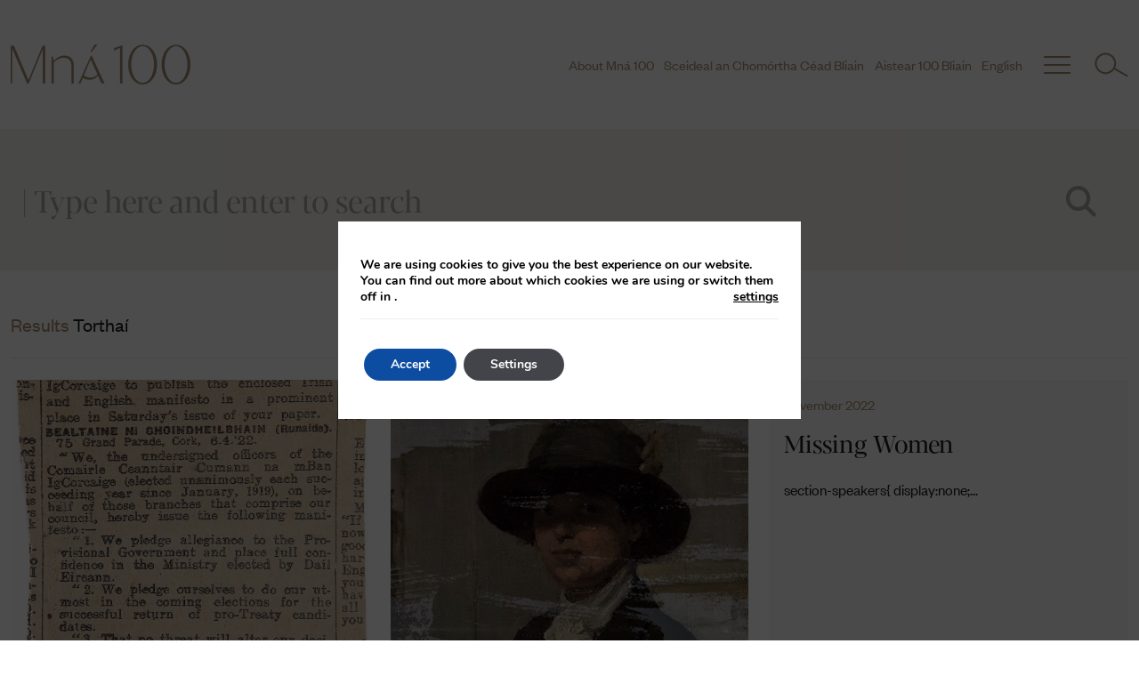

--- FILE ---
content_type: text/html; charset=UTF-8
request_url: https://www.mna100.ie/ga/?s=
body_size: 15737
content:
<!doctype html>
<html lang="ga-IE">
  <head>
	<meta charset="utf-8">
	<meta http-equiv="x-ua-compatible" content="ie=edge">
	<meta name="viewport" content="width=device-width, initial-scale=1, shrink-to-fit=no">
	<meta name='robots' content='noindex, follow' />
	<style>img:is([sizes="auto" i], [sizes^="auto," i]) { contain-intrinsic-size: 3000px 1500px }</style>
	<link rel="alternate" hreflang="en" href="https://www.mna100.ie/?s=" />
<link rel="alternate" hreflang="ga" href="https://www.mna100.ie/ga/?s=" />
<link rel="alternate" hreflang="x-default" href="https://www.mna100.ie/?s=" />

	<!-- This site is optimized with the Yoast SEO plugin v26.4 - https://yoast.com/wordpress/plugins/seo/ -->
	<title>You searched for  - Mná 100</title>
	<meta property="og:locale" content="ga_IE" />
	<meta property="og:type" content="article" />
	<meta property="og:title" content="You searched for  - Mná 100" />
	<meta property="og:site_name" content="Mná 100" />
	<meta name="twitter:card" content="summary_large_image" />
	<meta name="twitter:title" content="You searched for  - Mná 100" />
	<meta name="twitter:site" content="@DeptCulturelRL" />
	<script type="application/ld+json" class="yoast-schema-graph">{"@context":"https://schema.org","@graph":[{"@type":["CollectionPage","SearchResultsPage"],"@id":"https://www.mna100.ie/?s","url":"https://www.mna100.ie/?s=","name":"You searched for - Mná 100","isPartOf":{"@id":"https://www.mna100.ie/#website"},"primaryImageOfPage":{"@id":"#primaryimage"},"image":{"@id":"#primaryimage"},"thumbnailUrl":"https://www.mna100.ie/app/uploads/2022/06/07-06.04.22-2007.38.156-D21.10-Newspaper-Clipping-Cumann-Na-mBan-Conlon-Collection-002-crop.jpg","inLanguage":"ga-IE"},{"@type":"ImageObject","inLanguage":"ga-IE","@id":"#primaryimage","url":"https://www.mna100.ie/app/uploads/2022/06/07-06.04.22-2007.38.156-D21.10-Newspaper-Clipping-Cumann-Na-mBan-Conlon-Collection-002-crop.jpg","contentUrl":"https://www.mna100.ie/app/uploads/2022/06/07-06.04.22-2007.38.156-D21.10-Newspaper-Clipping-Cumann-Na-mBan-Conlon-Collection-002-crop.jpg","width":1473,"height":2442},{"@type":"WebSite","@id":"https://www.mna100.ie/#website","url":"https://www.mna100.ie/","name":"Mná 100","description":"Highlighting the role of women during this Decade of Centenaries.","potentialAction":[{"@type":"SearchAction","target":{"@type":"EntryPoint","urlTemplate":"https://www.mna100.ie/?s={search_term_string}"},"query-input":{"@type":"PropertyValueSpecification","valueRequired":true,"valueName":"search_term_string"}}],"inLanguage":"ga-IE"}]}</script>
	<!-- / Yoast SEO plugin. -->


<link rel="alternate" type="application/rss+xml" title="Mná 100 &raquo; Search Results for &#8220;&#8221; Feed" href="https://www.mna100.ie/ga/search/feed/rss2/" />
<script type="text/javascript">
/* <![CDATA[ */
window._wpemojiSettings = {"baseUrl":"https:\/\/s.w.org\/images\/core\/emoji\/16.0.1\/72x72\/","ext":".png","svgUrl":"https:\/\/s.w.org\/images\/core\/emoji\/16.0.1\/svg\/","svgExt":".svg","source":{"concatemoji":"https:\/\/www.mna100.ie\/wp\/wp-includes\/js\/wp-emoji-release.min.js?ver=6.8.3"}};
/*! This file is auto-generated */
!function(s,n){var o,i,e;function c(e){try{var t={supportTests:e,timestamp:(new Date).valueOf()};sessionStorage.setItem(o,JSON.stringify(t))}catch(e){}}function p(e,t,n){e.clearRect(0,0,e.canvas.width,e.canvas.height),e.fillText(t,0,0);var t=new Uint32Array(e.getImageData(0,0,e.canvas.width,e.canvas.height).data),a=(e.clearRect(0,0,e.canvas.width,e.canvas.height),e.fillText(n,0,0),new Uint32Array(e.getImageData(0,0,e.canvas.width,e.canvas.height).data));return t.every(function(e,t){return e===a[t]})}function u(e,t){e.clearRect(0,0,e.canvas.width,e.canvas.height),e.fillText(t,0,0);for(var n=e.getImageData(16,16,1,1),a=0;a<n.data.length;a++)if(0!==n.data[a])return!1;return!0}function f(e,t,n,a){switch(t){case"flag":return n(e,"\ud83c\udff3\ufe0f\u200d\u26a7\ufe0f","\ud83c\udff3\ufe0f\u200b\u26a7\ufe0f")?!1:!n(e,"\ud83c\udde8\ud83c\uddf6","\ud83c\udde8\u200b\ud83c\uddf6")&&!n(e,"\ud83c\udff4\udb40\udc67\udb40\udc62\udb40\udc65\udb40\udc6e\udb40\udc67\udb40\udc7f","\ud83c\udff4\u200b\udb40\udc67\u200b\udb40\udc62\u200b\udb40\udc65\u200b\udb40\udc6e\u200b\udb40\udc67\u200b\udb40\udc7f");case"emoji":return!a(e,"\ud83e\udedf")}return!1}function g(e,t,n,a){var r="undefined"!=typeof WorkerGlobalScope&&self instanceof WorkerGlobalScope?new OffscreenCanvas(300,150):s.createElement("canvas"),o=r.getContext("2d",{willReadFrequently:!0}),i=(o.textBaseline="top",o.font="600 32px Arial",{});return e.forEach(function(e){i[e]=t(o,e,n,a)}),i}function t(e){var t=s.createElement("script");t.src=e,t.defer=!0,s.head.appendChild(t)}"undefined"!=typeof Promise&&(o="wpEmojiSettingsSupports",i=["flag","emoji"],n.supports={everything:!0,everythingExceptFlag:!0},e=new Promise(function(e){s.addEventListener("DOMContentLoaded",e,{once:!0})}),new Promise(function(t){var n=function(){try{var e=JSON.parse(sessionStorage.getItem(o));if("object"==typeof e&&"number"==typeof e.timestamp&&(new Date).valueOf()<e.timestamp+604800&&"object"==typeof e.supportTests)return e.supportTests}catch(e){}return null}();if(!n){if("undefined"!=typeof Worker&&"undefined"!=typeof OffscreenCanvas&&"undefined"!=typeof URL&&URL.createObjectURL&&"undefined"!=typeof Blob)try{var e="postMessage("+g.toString()+"("+[JSON.stringify(i),f.toString(),p.toString(),u.toString()].join(",")+"));",a=new Blob([e],{type:"text/javascript"}),r=new Worker(URL.createObjectURL(a),{name:"wpTestEmojiSupports"});return void(r.onmessage=function(e){c(n=e.data),r.terminate(),t(n)})}catch(e){}c(n=g(i,f,p,u))}t(n)}).then(function(e){for(var t in e)n.supports[t]=e[t],n.supports.everything=n.supports.everything&&n.supports[t],"flag"!==t&&(n.supports.everythingExceptFlag=n.supports.everythingExceptFlag&&n.supports[t]);n.supports.everythingExceptFlag=n.supports.everythingExceptFlag&&!n.supports.flag,n.DOMReady=!1,n.readyCallback=function(){n.DOMReady=!0}}).then(function(){return e}).then(function(){var e;n.supports.everything||(n.readyCallback(),(e=n.source||{}).concatemoji?t(e.concatemoji):e.wpemoji&&e.twemoji&&(t(e.twemoji),t(e.wpemoji)))}))}((window,document),window._wpemojiSettings);
/* ]]> */
</script>
<style id='wp-emoji-styles-inline-css' type='text/css'>

	img.wp-smiley, img.emoji {
		display: inline !important;
		border: none !important;
		box-shadow: none !important;
		height: 1em !important;
		width: 1em !important;
		margin: 0 0.07em !important;
		vertical-align: -0.1em !important;
		background: none !important;
		padding: 0 !important;
	}
</style>
<link rel='stylesheet' id='wp-block-library-css' href='https://www.mna100.ie/wp/wp-includes/css/dist/block-library/style.min.css?ver=6.8.3' type='text/css' media='all' />
<style id='global-styles-inline-css' type='text/css'>
:root{--wp--preset--aspect-ratio--square: 1;--wp--preset--aspect-ratio--4-3: 4/3;--wp--preset--aspect-ratio--3-4: 3/4;--wp--preset--aspect-ratio--3-2: 3/2;--wp--preset--aspect-ratio--2-3: 2/3;--wp--preset--aspect-ratio--16-9: 16/9;--wp--preset--aspect-ratio--9-16: 9/16;--wp--preset--color--black: #000000;--wp--preset--color--cyan-bluish-gray: #abb8c3;--wp--preset--color--white: #ffffff;--wp--preset--color--pale-pink: #f78da7;--wp--preset--color--vivid-red: #cf2e2e;--wp--preset--color--luminous-vivid-orange: #ff6900;--wp--preset--color--luminous-vivid-amber: #fcb900;--wp--preset--color--light-green-cyan: #7bdcb5;--wp--preset--color--vivid-green-cyan: #00d084;--wp--preset--color--pale-cyan-blue: #8ed1fc;--wp--preset--color--vivid-cyan-blue: #0693e3;--wp--preset--color--vivid-purple: #9b51e0;--wp--preset--gradient--vivid-cyan-blue-to-vivid-purple: linear-gradient(135deg,rgba(6,147,227,1) 0%,rgb(155,81,224) 100%);--wp--preset--gradient--light-green-cyan-to-vivid-green-cyan: linear-gradient(135deg,rgb(122,220,180) 0%,rgb(0,208,130) 100%);--wp--preset--gradient--luminous-vivid-amber-to-luminous-vivid-orange: linear-gradient(135deg,rgba(252,185,0,1) 0%,rgba(255,105,0,1) 100%);--wp--preset--gradient--luminous-vivid-orange-to-vivid-red: linear-gradient(135deg,rgba(255,105,0,1) 0%,rgb(207,46,46) 100%);--wp--preset--gradient--very-light-gray-to-cyan-bluish-gray: linear-gradient(135deg,rgb(238,238,238) 0%,rgb(169,184,195) 100%);--wp--preset--gradient--cool-to-warm-spectrum: linear-gradient(135deg,rgb(74,234,220) 0%,rgb(151,120,209) 20%,rgb(207,42,186) 40%,rgb(238,44,130) 60%,rgb(251,105,98) 80%,rgb(254,248,76) 100%);--wp--preset--gradient--blush-light-purple: linear-gradient(135deg,rgb(255,206,236) 0%,rgb(152,150,240) 100%);--wp--preset--gradient--blush-bordeaux: linear-gradient(135deg,rgb(254,205,165) 0%,rgb(254,45,45) 50%,rgb(107,0,62) 100%);--wp--preset--gradient--luminous-dusk: linear-gradient(135deg,rgb(255,203,112) 0%,rgb(199,81,192) 50%,rgb(65,88,208) 100%);--wp--preset--gradient--pale-ocean: linear-gradient(135deg,rgb(255,245,203) 0%,rgb(182,227,212) 50%,rgb(51,167,181) 100%);--wp--preset--gradient--electric-grass: linear-gradient(135deg,rgb(202,248,128) 0%,rgb(113,206,126) 100%);--wp--preset--gradient--midnight: linear-gradient(135deg,rgb(2,3,129) 0%,rgb(40,116,252) 100%);--wp--preset--font-size--small: 13px;--wp--preset--font-size--medium: 20px;--wp--preset--font-size--large: 36px;--wp--preset--font-size--x-large: 42px;--wp--preset--spacing--20: 0.44rem;--wp--preset--spacing--30: 0.67rem;--wp--preset--spacing--40: 1rem;--wp--preset--spacing--50: 1.5rem;--wp--preset--spacing--60: 2.25rem;--wp--preset--spacing--70: 3.38rem;--wp--preset--spacing--80: 5.06rem;--wp--preset--shadow--natural: 6px 6px 9px rgba(0, 0, 0, 0.2);--wp--preset--shadow--deep: 12px 12px 50px rgba(0, 0, 0, 0.4);--wp--preset--shadow--sharp: 6px 6px 0px rgba(0, 0, 0, 0.2);--wp--preset--shadow--outlined: 6px 6px 0px -3px rgba(255, 255, 255, 1), 6px 6px rgba(0, 0, 0, 1);--wp--preset--shadow--crisp: 6px 6px 0px rgba(0, 0, 0, 1);}:where(body) { margin: 0; }.wp-site-blocks > .alignleft { float: left; margin-right: 2em; }.wp-site-blocks > .alignright { float: right; margin-left: 2em; }.wp-site-blocks > .aligncenter { justify-content: center; margin-left: auto; margin-right: auto; }:where(.is-layout-flex){gap: 0.5em;}:where(.is-layout-grid){gap: 0.5em;}.is-layout-flow > .alignleft{float: left;margin-inline-start: 0;margin-inline-end: 2em;}.is-layout-flow > .alignright{float: right;margin-inline-start: 2em;margin-inline-end: 0;}.is-layout-flow > .aligncenter{margin-left: auto !important;margin-right: auto !important;}.is-layout-constrained > .alignleft{float: left;margin-inline-start: 0;margin-inline-end: 2em;}.is-layout-constrained > .alignright{float: right;margin-inline-start: 2em;margin-inline-end: 0;}.is-layout-constrained > .aligncenter{margin-left: auto !important;margin-right: auto !important;}.is-layout-constrained > :where(:not(.alignleft):not(.alignright):not(.alignfull)){margin-left: auto !important;margin-right: auto !important;}body .is-layout-flex{display: flex;}.is-layout-flex{flex-wrap: wrap;align-items: center;}.is-layout-flex > :is(*, div){margin: 0;}body .is-layout-grid{display: grid;}.is-layout-grid > :is(*, div){margin: 0;}body{padding-top: 0px;padding-right: 0px;padding-bottom: 0px;padding-left: 0px;}a:where(:not(.wp-element-button)){text-decoration: underline;}:root :where(.wp-element-button, .wp-block-button__link){background-color: #32373c;border-width: 0;color: #fff;font-family: inherit;font-size: inherit;line-height: inherit;padding: calc(0.667em + 2px) calc(1.333em + 2px);text-decoration: none;}.has-black-color{color: var(--wp--preset--color--black) !important;}.has-cyan-bluish-gray-color{color: var(--wp--preset--color--cyan-bluish-gray) !important;}.has-white-color{color: var(--wp--preset--color--white) !important;}.has-pale-pink-color{color: var(--wp--preset--color--pale-pink) !important;}.has-vivid-red-color{color: var(--wp--preset--color--vivid-red) !important;}.has-luminous-vivid-orange-color{color: var(--wp--preset--color--luminous-vivid-orange) !important;}.has-luminous-vivid-amber-color{color: var(--wp--preset--color--luminous-vivid-amber) !important;}.has-light-green-cyan-color{color: var(--wp--preset--color--light-green-cyan) !important;}.has-vivid-green-cyan-color{color: var(--wp--preset--color--vivid-green-cyan) !important;}.has-pale-cyan-blue-color{color: var(--wp--preset--color--pale-cyan-blue) !important;}.has-vivid-cyan-blue-color{color: var(--wp--preset--color--vivid-cyan-blue) !important;}.has-vivid-purple-color{color: var(--wp--preset--color--vivid-purple) !important;}.has-black-background-color{background-color: var(--wp--preset--color--black) !important;}.has-cyan-bluish-gray-background-color{background-color: var(--wp--preset--color--cyan-bluish-gray) !important;}.has-white-background-color{background-color: var(--wp--preset--color--white) !important;}.has-pale-pink-background-color{background-color: var(--wp--preset--color--pale-pink) !important;}.has-vivid-red-background-color{background-color: var(--wp--preset--color--vivid-red) !important;}.has-luminous-vivid-orange-background-color{background-color: var(--wp--preset--color--luminous-vivid-orange) !important;}.has-luminous-vivid-amber-background-color{background-color: var(--wp--preset--color--luminous-vivid-amber) !important;}.has-light-green-cyan-background-color{background-color: var(--wp--preset--color--light-green-cyan) !important;}.has-vivid-green-cyan-background-color{background-color: var(--wp--preset--color--vivid-green-cyan) !important;}.has-pale-cyan-blue-background-color{background-color: var(--wp--preset--color--pale-cyan-blue) !important;}.has-vivid-cyan-blue-background-color{background-color: var(--wp--preset--color--vivid-cyan-blue) !important;}.has-vivid-purple-background-color{background-color: var(--wp--preset--color--vivid-purple) !important;}.has-black-border-color{border-color: var(--wp--preset--color--black) !important;}.has-cyan-bluish-gray-border-color{border-color: var(--wp--preset--color--cyan-bluish-gray) !important;}.has-white-border-color{border-color: var(--wp--preset--color--white) !important;}.has-pale-pink-border-color{border-color: var(--wp--preset--color--pale-pink) !important;}.has-vivid-red-border-color{border-color: var(--wp--preset--color--vivid-red) !important;}.has-luminous-vivid-orange-border-color{border-color: var(--wp--preset--color--luminous-vivid-orange) !important;}.has-luminous-vivid-amber-border-color{border-color: var(--wp--preset--color--luminous-vivid-amber) !important;}.has-light-green-cyan-border-color{border-color: var(--wp--preset--color--light-green-cyan) !important;}.has-vivid-green-cyan-border-color{border-color: var(--wp--preset--color--vivid-green-cyan) !important;}.has-pale-cyan-blue-border-color{border-color: var(--wp--preset--color--pale-cyan-blue) !important;}.has-vivid-cyan-blue-border-color{border-color: var(--wp--preset--color--vivid-cyan-blue) !important;}.has-vivid-purple-border-color{border-color: var(--wp--preset--color--vivid-purple) !important;}.has-vivid-cyan-blue-to-vivid-purple-gradient-background{background: var(--wp--preset--gradient--vivid-cyan-blue-to-vivid-purple) !important;}.has-light-green-cyan-to-vivid-green-cyan-gradient-background{background: var(--wp--preset--gradient--light-green-cyan-to-vivid-green-cyan) !important;}.has-luminous-vivid-amber-to-luminous-vivid-orange-gradient-background{background: var(--wp--preset--gradient--luminous-vivid-amber-to-luminous-vivid-orange) !important;}.has-luminous-vivid-orange-to-vivid-red-gradient-background{background: var(--wp--preset--gradient--luminous-vivid-orange-to-vivid-red) !important;}.has-very-light-gray-to-cyan-bluish-gray-gradient-background{background: var(--wp--preset--gradient--very-light-gray-to-cyan-bluish-gray) !important;}.has-cool-to-warm-spectrum-gradient-background{background: var(--wp--preset--gradient--cool-to-warm-spectrum) !important;}.has-blush-light-purple-gradient-background{background: var(--wp--preset--gradient--blush-light-purple) !important;}.has-blush-bordeaux-gradient-background{background: var(--wp--preset--gradient--blush-bordeaux) !important;}.has-luminous-dusk-gradient-background{background: var(--wp--preset--gradient--luminous-dusk) !important;}.has-pale-ocean-gradient-background{background: var(--wp--preset--gradient--pale-ocean) !important;}.has-electric-grass-gradient-background{background: var(--wp--preset--gradient--electric-grass) !important;}.has-midnight-gradient-background{background: var(--wp--preset--gradient--midnight) !important;}.has-small-font-size{font-size: var(--wp--preset--font-size--small) !important;}.has-medium-font-size{font-size: var(--wp--preset--font-size--medium) !important;}.has-large-font-size{font-size: var(--wp--preset--font-size--large) !important;}.has-x-large-font-size{font-size: var(--wp--preset--font-size--x-large) !important;}
:where(.wp-block-post-template.is-layout-flex){gap: 1.25em;}:where(.wp-block-post-template.is-layout-grid){gap: 1.25em;}
:where(.wp-block-columns.is-layout-flex){gap: 2em;}:where(.wp-block-columns.is-layout-grid){gap: 2em;}
:root :where(.wp-block-pullquote){font-size: 1.5em;line-height: 1.6;}
</style>
<link rel='stylesheet' id='wpml-menu-item-0-css' href='https://www.mna100.ie/app/plugins/sitepress-multilingual-cms/templates/language-switchers/menu-item/style.min.css?ver=1' type='text/css' media='all' />
<link rel='stylesheet' id='moove_gdpr_frontend-css' href='https://www.mna100.ie/app/plugins/gdpr-cookie-compliance/dist/styles/gdpr-main.css?ver=5.0.9' type='text/css' media='all' />
<style id='moove_gdpr_frontend-inline-css' type='text/css'>
#moove_gdpr_cookie_modal,#moove_gdpr_cookie_info_bar,.gdpr_cookie_settings_shortcode_content{font-family:&#039;Nunito&#039;,sans-serif}#moove_gdpr_save_popup_settings_button{background-color:#373737;color:#fff}#moove_gdpr_save_popup_settings_button:hover{background-color:#000}#moove_gdpr_cookie_info_bar .moove-gdpr-info-bar-container .moove-gdpr-info-bar-content a.mgbutton,#moove_gdpr_cookie_info_bar .moove-gdpr-info-bar-container .moove-gdpr-info-bar-content button.mgbutton{background-color:#0c4da2}#moove_gdpr_cookie_modal .moove-gdpr-modal-content .moove-gdpr-modal-footer-content .moove-gdpr-button-holder a.mgbutton,#moove_gdpr_cookie_modal .moove-gdpr-modal-content .moove-gdpr-modal-footer-content .moove-gdpr-button-holder button.mgbutton,.gdpr_cookie_settings_shortcode_content .gdpr-shr-button.button-green{background-color:#0c4da2;border-color:#0c4da2}#moove_gdpr_cookie_modal .moove-gdpr-modal-content .moove-gdpr-modal-footer-content .moove-gdpr-button-holder a.mgbutton:hover,#moove_gdpr_cookie_modal .moove-gdpr-modal-content .moove-gdpr-modal-footer-content .moove-gdpr-button-holder button.mgbutton:hover,.gdpr_cookie_settings_shortcode_content .gdpr-shr-button.button-green:hover{background-color:#fff;color:#0c4da2}#moove_gdpr_cookie_modal .moove-gdpr-modal-content .moove-gdpr-modal-close i,#moove_gdpr_cookie_modal .moove-gdpr-modal-content .moove-gdpr-modal-close span.gdpr-icon{background-color:#0c4da2;border:1px solid #0c4da2}#moove_gdpr_cookie_info_bar span.moove-gdpr-infobar-allow-all.focus-g,#moove_gdpr_cookie_info_bar span.moove-gdpr-infobar-allow-all:focus,#moove_gdpr_cookie_info_bar button.moove-gdpr-infobar-allow-all.focus-g,#moove_gdpr_cookie_info_bar button.moove-gdpr-infobar-allow-all:focus,#moove_gdpr_cookie_info_bar span.moove-gdpr-infobar-reject-btn.focus-g,#moove_gdpr_cookie_info_bar span.moove-gdpr-infobar-reject-btn:focus,#moove_gdpr_cookie_info_bar button.moove-gdpr-infobar-reject-btn.focus-g,#moove_gdpr_cookie_info_bar button.moove-gdpr-infobar-reject-btn:focus,#moove_gdpr_cookie_info_bar span.change-settings-button.focus-g,#moove_gdpr_cookie_info_bar span.change-settings-button:focus,#moove_gdpr_cookie_info_bar button.change-settings-button.focus-g,#moove_gdpr_cookie_info_bar button.change-settings-button:focus{-webkit-box-shadow:0 0 1px 3px #0c4da2;-moz-box-shadow:0 0 1px 3px #0c4da2;box-shadow:0 0 1px 3px #0c4da2}#moove_gdpr_cookie_modal .moove-gdpr-modal-content .moove-gdpr-modal-close i:hover,#moove_gdpr_cookie_modal .moove-gdpr-modal-content .moove-gdpr-modal-close span.gdpr-icon:hover,#moove_gdpr_cookie_info_bar span[data-href]>u.change-settings-button{color:#0c4da2}#moove_gdpr_cookie_modal .moove-gdpr-modal-content .moove-gdpr-modal-left-content #moove-gdpr-menu li.menu-item-selected a span.gdpr-icon,#moove_gdpr_cookie_modal .moove-gdpr-modal-content .moove-gdpr-modal-left-content #moove-gdpr-menu li.menu-item-selected button span.gdpr-icon{color:inherit}#moove_gdpr_cookie_modal .moove-gdpr-modal-content .moove-gdpr-modal-left-content #moove-gdpr-menu li a span.gdpr-icon,#moove_gdpr_cookie_modal .moove-gdpr-modal-content .moove-gdpr-modal-left-content #moove-gdpr-menu li button span.gdpr-icon{color:inherit}#moove_gdpr_cookie_modal .gdpr-acc-link{line-height:0;font-size:0;color:transparent;position:absolute}#moove_gdpr_cookie_modal .moove-gdpr-modal-content .moove-gdpr-modal-close:hover i,#moove_gdpr_cookie_modal .moove-gdpr-modal-content .moove-gdpr-modal-left-content #moove-gdpr-menu li a,#moove_gdpr_cookie_modal .moove-gdpr-modal-content .moove-gdpr-modal-left-content #moove-gdpr-menu li button,#moove_gdpr_cookie_modal .moove-gdpr-modal-content .moove-gdpr-modal-left-content #moove-gdpr-menu li button i,#moove_gdpr_cookie_modal .moove-gdpr-modal-content .moove-gdpr-modal-left-content #moove-gdpr-menu li a i,#moove_gdpr_cookie_modal .moove-gdpr-modal-content .moove-gdpr-tab-main .moove-gdpr-tab-main-content a:hover,#moove_gdpr_cookie_info_bar.moove-gdpr-dark-scheme .moove-gdpr-info-bar-container .moove-gdpr-info-bar-content a.mgbutton:hover,#moove_gdpr_cookie_info_bar.moove-gdpr-dark-scheme .moove-gdpr-info-bar-container .moove-gdpr-info-bar-content button.mgbutton:hover,#moove_gdpr_cookie_info_bar.moove-gdpr-dark-scheme .moove-gdpr-info-bar-container .moove-gdpr-info-bar-content a:hover,#moove_gdpr_cookie_info_bar.moove-gdpr-dark-scheme .moove-gdpr-info-bar-container .moove-gdpr-info-bar-content button:hover,#moove_gdpr_cookie_info_bar.moove-gdpr-dark-scheme .moove-gdpr-info-bar-container .moove-gdpr-info-bar-content span.change-settings-button:hover,#moove_gdpr_cookie_info_bar.moove-gdpr-dark-scheme .moove-gdpr-info-bar-container .moove-gdpr-info-bar-content button.change-settings-button:hover,#moove_gdpr_cookie_info_bar.moove-gdpr-dark-scheme .moove-gdpr-info-bar-container .moove-gdpr-info-bar-content u.change-settings-button:hover,#moove_gdpr_cookie_info_bar span[data-href]>u.change-settings-button,#moove_gdpr_cookie_info_bar.moove-gdpr-dark-scheme .moove-gdpr-info-bar-container .moove-gdpr-info-bar-content a.mgbutton.focus-g,#moove_gdpr_cookie_info_bar.moove-gdpr-dark-scheme .moove-gdpr-info-bar-container .moove-gdpr-info-bar-content button.mgbutton.focus-g,#moove_gdpr_cookie_info_bar.moove-gdpr-dark-scheme .moove-gdpr-info-bar-container .moove-gdpr-info-bar-content a.focus-g,#moove_gdpr_cookie_info_bar.moove-gdpr-dark-scheme .moove-gdpr-info-bar-container .moove-gdpr-info-bar-content button.focus-g,#moove_gdpr_cookie_info_bar.moove-gdpr-dark-scheme .moove-gdpr-info-bar-container .moove-gdpr-info-bar-content a.mgbutton:focus,#moove_gdpr_cookie_info_bar.moove-gdpr-dark-scheme .moove-gdpr-info-bar-container .moove-gdpr-info-bar-content button.mgbutton:focus,#moove_gdpr_cookie_info_bar.moove-gdpr-dark-scheme .moove-gdpr-info-bar-container .moove-gdpr-info-bar-content a:focus,#moove_gdpr_cookie_info_bar.moove-gdpr-dark-scheme .moove-gdpr-info-bar-container .moove-gdpr-info-bar-content button:focus,#moove_gdpr_cookie_info_bar.moove-gdpr-dark-scheme .moove-gdpr-info-bar-container .moove-gdpr-info-bar-content span.change-settings-button.focus-g,span.change-settings-button:focus,button.change-settings-button.focus-g,button.change-settings-button:focus,#moove_gdpr_cookie_info_bar.moove-gdpr-dark-scheme .moove-gdpr-info-bar-container .moove-gdpr-info-bar-content u.change-settings-button.focus-g,#moove_gdpr_cookie_info_bar.moove-gdpr-dark-scheme .moove-gdpr-info-bar-container .moove-gdpr-info-bar-content u.change-settings-button:focus{color:#0c4da2}#moove_gdpr_cookie_modal .moove-gdpr-branding.focus-g span,#moove_gdpr_cookie_modal .moove-gdpr-modal-content .moove-gdpr-tab-main a.focus-g,#moove_gdpr_cookie_modal .moove-gdpr-modal-content .moove-gdpr-tab-main .gdpr-cd-details-toggle.focus-g{color:#0c4da2}#moove_gdpr_cookie_modal.gdpr_lightbox-hide{display:none}#moove_gdpr_cookie_info_bar.gdpr-full-screen-infobar .moove-gdpr-info-bar-container .moove-gdpr-info-bar-content .moove-gdpr-cookie-notice p a{color:#0c4da2!important}
</style>
<link rel='stylesheet' id='gdpr_cc_addon_frontend-css' href='https://www.mna100.ie/app/plugins/gdpr-cookie-compliance-addon/assets/css/gdpr_cc_addon.css?ver=3.0.3' type='text/css' media='all' />
<script type="text/javascript" src="https://www.mna100.ie/wp/wp-includes/js/jquery/jquery.min.js?ver=3.7.1" id="jquery-core-js"></script>
<script type="text/javascript" src="https://www.mna100.ie/wp/wp-includes/js/jquery/jquery-migrate.min.js?ver=3.4.1" id="jquery-migrate-js"></script>
<link rel="https://api.w.org/" href="https://www.mna100.ie/ga/wp-json/" /><link rel="EditURI" type="application/rsd+xml" title="RSD" href="https://www.mna100.ie/wp/xmlrpc.php?rsd" />
<meta name="generator" content="XXXXXXXXXXXXXXX" X>
<meta name="generator" content="WPML ver:4.8.6 stt:1,19;" />
<style type="text/css">.recentcomments a{display:inline !important;padding:0 !important;margin:0 !important;}</style><link rel="icon" href="https://www.mna100.ie/app/uploads/2021/04/cropped-mna100-icon-32x32.png" sizes="32x32" />
<link rel="icon" href="https://www.mna100.ie/app/uploads/2021/04/cropped-mna100-icon-192x192.png" sizes="192x192" />
<link rel="apple-touch-icon" href="https://www.mna100.ie/app/uploads/2021/04/cropped-mna100-icon-180x180.png" />
<meta name="msapplication-TileImage" content="https://www.mna100.ie/app/uploads/2021/04/cropped-mna100-icon-270x270.png" />
  
	<!-- Fontawesome CSS -->
	<link rel="stylesheet" href="https://cdnjs.cloudflare.com/ajax/libs/font-awesome/6.2.0/css/all.min.css" integrity="sha512-xh6O/CkQoPOWDdYTDqeRdPCVd1SpvCA9XXcUnZS2FmJNp1coAFzvtCN9BmamE+4aHK8yyUHUSCcJHgXloTyT2A==" crossorigin="anonymous" referrerpolicy="no-referrer" />
	<!-- Bootstrap CSS -->
	<link rel="stylesheet" href="https://cdn.jsdelivr.net/npm/bootstrap@5.0.2/dist/css/bootstrap.min.css" integrity="sha384-EVSTQN3/azprG1Anm3QDgpJLIm9Nao0Yz1ztcQTwFspd3yD65VohhpuuCOmLASjC" crossorigin="anonymous">
	<!-- Animate CSS -->
	<link rel="stylesheet" href="/app/themes/mna100/resources/assets/styles/animate.css">
	<!-- swiper -->
	<link rel="stylesheet" href="https://cdn.jsdelivr.net/npm/swiper@8/swiper-bundle.min.css"/>
	<!-- Custom styles for this template -->
	<link href="/app/themes/mna100/resources/assets/styles/style.css" rel="stylesheet">
	<link href="/app/themes/mna100/resources/assets/styles/new-style.css" rel="stylesheet">
</head>
  <body class="search search-results wp-theme-mna100resources app-data index-data search-data">
	
	<!-- Google Tag Manager (noscript) -->
	<noscript>XXXXXXXXXXXXXXXXXXXXXXXXXXXXXXXXXXXXXXXXXXXXXXXXXXXXXXXXXXXXXXXXXXXXXXXXXXXXXXXXXXXXXXXXXXXXXXXXXXXXXXXXXXXXXXX;visibility:hidden"></iframe></noscript>
	<!-- End Google Tag Manager (noscript) -->
  
    		<nav class="navbar fixed-top static-top">
	<div class="container">
		<a class="navbar-brand" href="/"> 
			<img src="/app/themes/mna100/resources/assets/images/mna100-newlogo-colour.png" alt="">
		</a>
		
		<!--
		<ul class="navbar-nav desktop-nav ml-auto p-2 d-flex flex-row align-items-center">
			<li class="nav-item">
				<a class="nav-link" href="/about-mna-100">About Mná 100</a>
			</li>
			<li class="nav-item">
				<a class="nav-link" href="/centenary-moments">Centenary Timeline </a>
			</li>
			<li class="nav-item">
				<a class="nav-link" href="/exhibitions">100 Year Journey</a>
			</li>
			<li class="nav-item">
							</li>
			<li class="nav-item">					
				<button class="navbar-toggler navbar-toggler-right collapsed p-3" type="button" data-bs-toggle="collapse" data-bs-target="#navbarResponsive" aria-controls="navbarResponsive" aria-expanded="false" aria-label="Toggle navigation">
					<span class="icon-bar top-bar bg-color-mnagold"></span>
					<span class="icon-bar middle-bar bg-color-mnagold"></span>
					<span class="icon-bar bottom-bar bg-color-mnagold"></span>	
				</button>
			</li>
			<li class="nav-item">
				<a class="nav-link" href="#"><i class="fa-solid fa-magnifying-glass"></i><span class="sr-only">Search</span></a>
			</li>
		</ul>
		-->
		
		<div class="d-flex flex-wrap align-items-center">
			<div class="menu-main-navigation-irish-container"><ul id="menu-main-navigation-irish" class="navbar-nav desktop-nav ml-auto p-2 d-flex flex-row align-items-center"><li  id="menu-item-3902" class="menu-item menu-item-type-post_type menu-item-object-page nav-item nav-item-3902"><a href="https://www.mna100.ie/ga/about-mna-100/" class="nav-link ">About Mná 100</a></li>
<li  id="menu-item-3903" class="menu-item menu-item-type-custom menu-item-object-custom nav-item nav-item-3903"><a href="/ga/centenary-moments/" class="nav-link ">Sceideal an Chomórtha Céad Bliain</a></li>
<li  id="menu-item-3901" class="menu-item menu-item-type-custom menu-item-object-custom nav-item nav-item-3901"><a href="/ga/exhibitions" class="nav-link ">Aistear 100 Bliain</a></li>
<li  id="menu-item-wpml-ls-2-en" class="menu-item wpml-ls-slot-2 wpml-ls-item wpml-ls-item-en wpml-ls-menu-item wpml-ls-first-item wpml-ls-last-item menu-item-type-wpml_ls_menu_item menu-item-object-wpml_ls_menu_item nav-item nav-item-wpml-ls-2-en"><a title="Switch to English" href="https://www.mna100.ie/?s=" class="nav-link "><span class="wpml-ls-native" lang="en">English</span></a></li>
</ul></div>			<button class="navbar-toggler navbar-toggler-right collapsed p-3" type="button" data-bs-toggle="collapse" data-bs-target="#navbarResponsive" aria-controls="navbarResponsive" aria-expanded="false" aria-label="Toggle navigation">
				<span class="icon-bar top-bar bg-color-mnagold"></span>
				<span class="icon-bar middle-bar bg-color-mnagold"></span>
				<span class="icon-bar bottom-bar bg-color-mnagold"></span>	
			</button>
			<a class="nav-link d-flex align-items-start" href="/?s="><img src="/app/themes/mna100/resources/assets/images/lupe.svg"><span class="sr-only">Search</span></a>
		</div>
		
		<div class="collapse navbar-collapse justify-content-lg-end" id="navbarResponsive">
			<button class="navbar-toggler navbar-toggler-right collapsed p-3 ms-auto d-table" type="button" data-bs-toggle="collapse" data-bs-target="#navbarResponsive" aria-controls="navbarResponsive" aria-expanded="false" aria-label="Toggle navigation">
				<span class="icon-bar top-bar bg-color-white"></span>
				<span class="icon-bar middle-bar bg-color-white"></span>
				<span class="icon-bar bottom-bar bg-color-white"></span>	
			</button>
			<div class="menu-second-navigation-container"><ul id="menu-second-navigation" class="navbar-hamburger navbar-nav ml-auto p-2"><li  id="menu-item-3904" class="menu-item menu-item-type-post_type menu-item-object-page nav-item nav-item-3904"><a href="https://www.mna100.ie/ga/about-mna-100/" class="nav-link ">About Mná 100</a></li>
<li  id="menu-item-3905" class="menu-item menu-item-type-post_type menu-item-object-page nav-item nav-item-3905"><a href="https://www.mna100.ie/ga/centenary-moments/" class="nav-link ">Centenary Timeline</a></li>
<li  id="menu-item-3907" class="sub-menu-item menu-item menu-item-type-custom menu-item-object-custom nav-item nav-item-3907"><a href="/centenary-moments/?cat=3&amp;post_type%5B%5D=centenary-moments&amp;s=" class="nav-link ">Articles</a></li>
<li  id="menu-item-3908" class="sub-menu-item menu-item menu-item-type-custom menu-item-object-custom nav-item nav-item-3908"><a href="/centenary-moments/?cat=17&amp;post_type%5B%5D=centenary-moments&amp;s=" class="nav-link ">Films</a></li>
<li  id="menu-item-3909" class="sub-menu-item menu-item menu-item-type-custom menu-item-object-custom nav-item nav-item-3909"><a href="/centenary-moments/?cat=4&amp;post_type%5B%5D=centenary-moments&amp;s=" class="nav-link ">Podcasts</a></li>
<li  id="menu-item-3910" class="sub-menu-item menu-item menu-item-type-custom menu-item-object-custom nav-item nav-item-3910"><a href="/centenary-moments/?cat=5&amp;post_type%5B%5D=centenary-moments&amp;s=" class="nav-link ">Webinars</a></li>
<li  id="menu-item-3911" class="sub-menu-item menu-item menu-item-type-custom menu-item-object-custom nav-item nav-item-3911"><a href="/centenary-moments/?cat=8&amp;post_type%5B%5D=centenary-moments&amp;s=" class="nav-link ">Gallery</a></li>
<li  id="menu-item-3912" class="sub-menu-item menu-item menu-item-type-custom menu-item-object-custom nav-item nav-item-3912"><a href="/centenary-moments/?cat=25&amp;post_type%5B%5D=centenary-moments&amp;s=" class="nav-link ">Workshops</a></li>
<li  id="menu-item-3906" class="menu-item menu-item-type-post_type menu-item-object-page nav-item nav-item-3906"><a href="https://www.mna100.ie/ga/100-year-journey/" class="nav-link ">100 Year Journey</a></li>
<li  id="menu-item-wpml-ls-28-en" class="menu-item wpml-ls-slot-28 wpml-ls-item wpml-ls-item-en wpml-ls-menu-item wpml-ls-first-item wpml-ls-last-item menu-item-type-wpml_ls_menu_item menu-item-object-wpml_ls_menu_item nav-item nav-item-wpml-ls-28-en"><a title="Switch to English" href="https://www.mna100.ie/?s=" class="nav-link "><span class="wpml-ls-native" lang="en">English</span></a></li>
</ul></div>		</div>
	</div>
</nav>
          
	  
		
	<!--#section-hero" -->
    <section class="section-search py-5">
		<div class="container">
			<div class="row">
				<div class="col-12">
					<div class="bg-color-white">
						<form role="search" method="get" class="form-inline search-form d-flex" action="/?">
							<input class="form-control" type="text" placeholder="| Type here and enter to search" aria-label="Site search" value="" name="s" id="s">
							<button class="btn mx-4" type="submit" aria-label="Search"><i class="fa-solid fa-magnifying-glass"></i><span class="sr-only">Search</span></button>
						 </form>
					</div>
				</div>
			</div>
		</div>
	</section>
	
		

	<!--#section-contentpage" -->
    <section class="section-card-list py-5">
		<div class="container">
			<h2 class="mb-2 mb-lg-4 color-mnagold">Results <span class="color-black">Torthaí</span></h2>
			<hr/>
			<div class="row mt-4">
			
				
				 					<div class="col-12 col-md-6 col-lg-4 mb-4">
	<div class="card-box position-relative">
				<div class="w-100 card-bg-img" style="background-image:url(https://www.mna100.ie/app/uploads/2022/06/07-06.04.22-2007.38.156-D21.10-Newspaper-Clipping-Cumann-Na-mBan-Conlon-Collection-002-crop.jpg); background-size:cover; background-position:center center;"></div>
				<div class="p-3">
			<p class="card-date color-mnagold">April 2022</p>
			<h3 class="">Forógra Chorcaí</h3>
			<div class="my-4">
				<p>
					Rinneadh ceiliúradh ar chéad bliain ó eisíodh ‘Forógra Chorcaí’ sa Cork Examiner ar an 6 Aibreán 2022&nbsp; Tá an...
				</p>
			</div>
			<p>
				<a class="small bg-color-mnagold color-white px-2 py-1 text-uppercase" href="https://www.mna100.ie/ga/category/film-ga/">Film</a><br />			</p>
		</div>
		<a href="https://www.mna100.ie/ga/centenary-moments/forogra-chorcai/" class="stretched-link"></a>
	</div>
</div>				 					<div class="col-12 col-md-6 col-lg-4 mb-4">
	<div class="card-box position-relative">
				<div class="w-100 card-bg-img" style="background-image:url(https://www.mna100.ie/app/uploads/2023/01/Screenshot-2022-10-06-101645-edit.jpg); background-size:cover; background-position:center center;"></div>
				<div class="p-3">
			<p class="card-date color-mnagold">September 2022</p>
			<h3 class="">Estella Solomons<br>&#8216;An spiorad a bhí taobh thiar dá scuab&#8217;</h3>
			<div class="my-4">
				<p>
					Estella Solomons'An spiorad a bhí taobh thiar dá scuab' Mná100 – Comhrá le Steve Woods An Stiúrthóir Steve...
				</p>
			</div>
			<p>
				<a class="small bg-color-mnagold color-white px-2 py-1 text-uppercase" href="https://www.mna100.ie/ga/category/film-ga/">Film</a><br />			</p>
		</div>
		<a href="https://www.mna100.ie/ga/centenary-moments/estella-solomonsan-spiorad-a-bhi-taobh-thiar-da-scuab/" class="stretched-link"></a>
	</div>
</div>				 					<div class="col-12 col-md-6 col-lg-4 mb-4">
	<div class="card-box position-relative">
				<div class="p-3">
			<p class="card-date color-mnagold">November 2022</p>
			<h3 class="">Missing Women</h3>
			<div class="my-4">
				<p>
					section-speakers{ display:none;...
				</p>
			</div>
			<p>
							</p>
		</div>
		<a href="https://www.mna100.ie/ga/missing-women/" class="stretched-link"></a>
	</div>
</div>				 					<div class="col-12 col-md-6 col-lg-4 mb-4">
	<div class="card-box position-relative">
				<div class="w-100 card-bg-img" style="background-image:url(https://www.mna100.ie/app/uploads/2021/04/1916-Women-Paricipants-in-the-1916-Rising-KMGLM.18PC-1B53-02-002.jpg); background-size:cover; background-position:center center;"></div>
				<div class="p-3">
			<p class="card-date color-mnagold">November 2022</p>
			<h3 class="">Centenary Timeline</h3>
			<div class="my-4">
				<p>
					...
				</p>
			</div>
			<p>
							</p>
		</div>
		<a href="https://www.mna100.ie/ga/centenary-moments/" class="stretched-link"></a>
	</div>
</div>				 					<div class="col-12 col-md-6 col-lg-4 mb-4">
	<div class="card-box position-relative">
				<div class="w-100 card-bg-img" style="background-image:url(https://www.mna100.ie/app/uploads/2022/06/date-posters-scaled.jpg); background-size:cover; background-position:center center;"></div>
				<div class="p-3">
			<p class="card-date color-mnagold">June 2022</p>
			<h3 class="">Déan do Phóstaer Toghcháin Féin Ag Úsáid Teicnící Clódóireachta 100 bliain d’aois’</h3>
			<div class="my-4">
				<p>
					Chun comóradh a dhéanamh ar chéad bliain ó tharla an ‘Toghchán Comhaontaithe’ ar an 16 Meitheamh 1922, chuaigh Mná 100 i...
				</p>
			</div>
			<p>
				<a class="small bg-color-mnagold color-white px-2 py-1 text-uppercase" href="https://www.mna100.ie/ga/category/video/">Video</a><br />			</p>
		</div>
		<a href="https://www.mna100.ie/ga/centenary-moments/dean-do-phostaer-toghchain-fein-ag-usaid-teicnici-clodoireachta-100-bliain-daois/" class="stretched-link"></a>
	</div>
</div>				 					<div class="col-12 col-md-6 col-lg-4 mb-4">
	<div class="card-box position-relative">
				<div class="w-100 card-bg-img" style="background-image:url(https://www.mna100.ie/app/uploads/2022/05/Presentation-crop.jpg); background-size:cover; background-position:center center;"></div>
				<div class="p-3">
			<p class="card-date color-mnagold">June 2022</p>
			<h3 class="">Ag lorg na Síochána </br>Mná100 Podcast, Eipeasóid 4 </br> 1922</h3>
			<div class="my-4">
				<p>
					Sa phodchraoladh seo scrúdaítear imeachtaí 100 bliain ó shin agus ról na mban i lorg na síochána - ó chathaoirleacht ar...
				</p>
			</div>
			<p>
							</p>
		</div>
		<a href="https://www.mna100.ie/ga/centenary-moments/ag-lorg-na-siochana-mna100-podcast-eipeasoid-4-1922/" class="stretched-link"></a>
	</div>
</div>				 					<div class="col-12 col-md-6 col-lg-4 mb-4">
	<div class="card-box position-relative">
				<div class="w-100 card-bg-img" style="background-image:url(https://www.mna100.ie/app/uploads/2022/03/ALI-MORRIS_TITLE.png); background-size:cover; background-position:center center;"></div>
				<div class="p-3">
			<p class="card-date color-mnagold">March 2022</p>
			<h3 class="">Cothrom Céad Bliain ó Bunaíodh Cumann na Saoirse</h3>
			<div class="my-4">
				<p>
					Bhí a chéad chruinniú ag Cumann na Saoirse ar an 13 Márta 1922 Ba iad daoine a bhí i bhfabhar Shaorstát na hÉireann a...
				</p>
			</div>
			<p>
				<a class="small bg-color-mnagold color-white px-2 py-1 text-uppercase" href="https://www.mna100.ie/ga/category/film-ga/">Film</a><br /><a class="small bg-color-mnagold color-white px-2 py-1 text-uppercase" href="https://www.mna100.ie/ga/category/video/">Video</a><br />			</p>
		</div>
		<a href="https://www.mna100.ie/ga/centenary-moments/cothrom-cead-bliain-o-bunaiodh-cumann-na-saoirse/" class="stretched-link"></a>
	</div>
</div>				 					<div class="col-12 col-md-6 col-lg-4 mb-4">
	<div class="card-box position-relative">
				<div class="w-100 card-bg-img" style="background-image:url(https://www.mna100.ie/app/uploads/2023/12/Radacach_banner-image.jpg); background-size:cover; background-position:center center;"></div>
				<div class="p-3">
			<p class="card-date color-mnagold">December 2023</p>
			<h3 class="">Radacach! <br/> Mná agus Réabhlóid na hÉireann</h3>
			<div class="my-4">
				<p>
					Baineann aistriúchán leis an sciorradh agus leis na nithe aisteacha agus rúndiamhracha a bhaineann le teanga Go háirithe le filíocht,...
				</p>
			</div>
			<p>
				<a class="small bg-color-mnagold color-white px-2 py-1 text-uppercase" href="https://www.mna100.ie/ga/category/book/">Book</a><br />			</p>
		</div>
		<a href="https://www.mna100.ie/ga/centenary-moments/radacach-mna-agus-reabhloid-na-heireann/" class="stretched-link"></a>
	</div>
</div>				 					<div class="col-12 col-md-6 col-lg-4 mb-4">
	<div class="card-box position-relative">
				<div class="w-100 card-bg-img" style="background-image:url(https://www.mna100.ie/app/uploads/2023/06/mn100-clifden-scoil-mhuire-visiting-leinster-house_52459878612_o-1.jpg); background-size:cover; background-position:center center;"></div>
				<div class="p-3">
			<p class="card-date color-mnagold">October 2022</p>
			<h3 class="">Ceart Vótála an Uile Dhuine</h3>
			<div class="my-4">
				<p>
					Is breá le Mná100 an togra i gcomhar seo idir Mná100, Tithe an Oireachtais agus an Músaem Náisiúnta Cló&nbsp;a chur i...
				</p>
			</div>
			<p>
				<a class="small bg-color-mnagold color-white px-2 py-1 text-uppercase" href="https://www.mna100.ie/ga/category/workshop01/workshop/">Workshop</a><br />			</p>
		</div>
		<a href="https://www.mna100.ie/ga/centenary-moments/ceart-votala-an-uile-dhuine/" class="stretched-link"></a>
	</div>
</div>							
				
			</div>
			<hr/>
			<div class="row">
				<div class="col-12">
					
	<nav class="navigation pagination" aria-label="Posts pagination">
		<h2 class="screen-reader-text">Posts pagination</h2>
		<div class="nav-links"><span aria-current="page" class="page-numbers current">1</span>
<a class="page-numbers" href="https://www.mna100.ie/ga/page/2/?s">2</a>
<a class="page-numbers" href="https://www.mna100.ie/ga/page/3/?s">3</a>
<span class="page-numbers dots">&hellip;</span>
<a class="page-numbers" href="https://www.mna100.ie/ga/page/5/?s">5</a>
<a class="next page-numbers" href="https://www.mna100.ie/ga/page/2/?s">Next</a></div>
	</nav>				</div>
			</div>
		</div>
	</section>

                <a id="btn-backtop"><i class="fas fa-arrow-up"></i></a>
<footer id="footer">
	<div class="container pt-5">
		<div class="row">
			<div class="col-12 col-md-4 col-lg-3">
				<h2>Follow us <br/>Lean muid</h2>
				<ul class="list-unstyled">
					<li class="pb-1"><a href="https://twitter.com/DeptCulturelRL" target="_blank" rel="nooperner">Twitter</a></li>
					<li class="pb-1"><a href="https://www.facebook.com/DepartmentofCultureIRL/" target="_blank" rel="nooperner">Facebook</a></li>
					<li class="pb-1"><a href="https://www.instagram.com/tourism.culture.gaeltacht" target="_blank" rel="nooperner">Instagram</a></li>
				</ul>
			</div>
			<div class="col-12 col-md-4 col-lg-3">
				<h2>Contact us <br/>Déan Teagmháil Linn</h2>
				<p>
					Commemorations <br/>
					Department of Tourism, Culture, Arts, Gaeltacht, Sport and Media. <br/>
					Joyce House, 8/11 Lombard Street East, Dublin D02 Y729 <br/>
				</p>
				<!--
				<p>
					Cuimhneacháin <br/>
					An Roinn Turasóireachta, Cultúir, Ealaíon, Gaeltachta, Spóirt agus Meán. <br/>
					Urlár 3, Áras an tSeoighigh,  8-11 Sráid Lombard Thoir,  Baile Átha Cliath D02 Y729 <br/>
				</p>
				-->
			</div>
			<div class="col-12 col-md-4 col-lg-3">
				<p>
					<!-- +353 (1) 675 5918 <br/>-->
					<a href="/cdn-cgi/l/email-protection#99faf6f4f4fcf4f6ebf8edf0f6f7ead9edfaf8feeaf4b7fef6efb7f0fc"><span class="__cf_email__" data-cfemail="aecdc1c3c3cbc3c1dccfdac7c1c0ddeedacdcfc9ddc380c9c1d880c7cb">[email&#160;protected]</span></a> <br/>
				</p>
			</div>
		</div>
		<div class="row mt-5">
			<div class="col-12 col-md-6">
				<a class="footer-brand mr-3" href="#">
					<img class="w-100 img-fluid" src="/app/themes/mna100/resources/assets/images/mna100_logo_footer.png" alt="">
				</a>
				<a class="footer-brand" href="#">
					<img class="w-100 img-fluid" src="/app/themes/mna100/resources/assets/images/department-of-tourism-sm.png" alt="">
				</a>
			</div>
			<div class="col-12 col-md-6">
				<ul class="extra-menu list-unstyled list-inline mt-4 text-right">
					<li class="list-inline-item"><a href="#gdpr_cookie_modal">Cookie Settings</a></li>
					<li class="list-inline-item"><a href="/privacy-policy">Privacy Policy</a></li>
					<li class="list-inline-item"><a href="/cookie-policy/">Cookie Policy</a></li>
				</ul>
			</div>
		</div>
	</div>
	<div class="container-fluid pt-4">
		<div class="row text-center color-white">
			<div class="col-12">
				<p class="copyright-fusio">© 2026 Department of Tourism, Culture, Arts, Gaeltacht, Sport and Media. Design by <a href="https://workbypost.com/" target="_blank" rel="nooperner"><u>Post</u></a>, Development by <a href="https://www.fusio.net/?utm_source=Mna100&utm_medium=Website&utm_campaign=ClientLinks" target="_blank" rel="nooperner"><u>FUSIO</u></a></p>
			</div>				
		</div>
	</div>
</footer>
<!--
<section id="inverted-contain">
    <div class="panzoom-elements">
        <div class="panzoom">
            <img width="400" src="https://mna100.fusio.dev/app/uploads/2021/04/1912-Ulster-Covenant-001-002-scaled.jpg">
        </div>
    </div>

    <div class="buttons">
        <button class="zoom-in">Zoom In</button>
        <button class="zoom-out">Zoom Out</button>
        <input type="range" class="zoom-range">
        <button class="reset">Reset</button>
    </div>
</section>

<style>
.panzoom-elements {
    width: 50%;
    height: 400px;
}

.item {
    position: absolute;
    z-index: 10;
}

.item.item1 {
    color: white;
    background: black;
    width:50px;
    height:50px;
    top: 300px;
    left: 100px;
}

.item.item2 {
    color: white;
    background: black;
    width:50px;
    height:50px;
    top: 200px;
    left: 150px;
}
.panzoom{ width: 1920px;}
</style>
-->

<!-- Bootstrap core JavaScript -->
<script data-cfasync="false" src="/cdn-cgi/scripts/5c5dd728/cloudflare-static/email-decode.min.js"></script><script src="https://code.jquery.com/jquery-3.6.0.min.js" integrity="sha256-/xUj+3OJU5yExlq6GSYGSHk7tPXikynS7ogEvDej/m4=" crossorigin="anonymous"></script>
<script src="https://cdn.jsdelivr.net/npm/bootstrap@5.0.2/dist/js/bootstrap.min.js" integrity="sha384-cVKIPhGWiC2Al4u+LWgxfKTRIcfu0JTxR+EQDz/bgldoEyl4H0zUF0QKbrJ0EcQF" crossorigin="anonymous"></script>
<!-- swiper.js -->
<script src="https://cdn.jsdelivr.net/npm/swiper@8/swiper-bundle.min.js"></script>
<script>
	var swiper = new Swiper(".SwiperCarouselView" , {
		slidesPerView: "auto",
		spaceBetween: 30,
		pagination: {
			el: ".swiper-pagination",
			type: "progressbar",
        },
        navigation: {
			nextEl: ".swiper-button-next",
			prevEl: ".swiper-button-prev",
        },
	});
</script>

<!-- Wow.js -->
<script src="/app/themes/mna100/resources/assets/scripts/wow.js"></script>
<script>
	wow = new WOW({
		boxClass:     'wow',
		animateClass: 'animated',
		offset:       0,
		mobile:       false,
		live:         true
	})
	wow.init();
</script>

<!-- panzoom -->
<script src="/app/themes/mna100/resources/assets/scripts/panzoom.min.js"></script>
<script>
	/*
	(function() {
		var $section = $('#inverted-contain');
		$section.find('.panzoom').panzoom({
			$zoomIn: $section.find(".zoom-in"),
			$zoomOut: $section.find(".zoom-out"),
			$zoomRange: $section.find(".zoom-range"),
			$reset: $section.find(".reset"),
			$set: $section.find('.panzoom-elements > div'),
			startTransform: 'scale(0)',
			increment: 0.1,
			minScale: 1,
			maxScale: 2,
			contain: 'invert'    
		}).panzoom('zoom');
	})();
	
	*/
	
</script>
<!-- Custom script.js -->
<script>
	$(document).ready(function() {		

		var timelineView = parseInt(localStorage.getItem('timelineView'), 0);
		if(timelineView===0){
			showList();
		} else {
			showSwiper();
		}

		if($('body').hasClass('template-missing-woman-data')){
			loadMissingWomen();
		}
		
		//add animation to the main navigation
		$('.dropdown').on('show.bs.dropdown', function() {
			$(this).children('.dropdown-menu').addClass('animated');
		});
		$('.dropdown').on('hide.bs.dropdown', function() {
			$(this).children('.dropdown-menu').removeClass('animated');
		});

		//add/remove class when navbar is open			
		$('#navbarResponsive').on('show.bs.collapse', function() {
			$("body").addClass('navbar-open overflow-hidden');
		});	
		$('#navbarResponsive').on('hide.bs.collapse', function() {
			$("body").removeClass('navbar-open overflow-hidden');
		});
		
		//Small main nav on scroll
		var scroll = $(window).scrollTop();
		if(scroll >= 80){
			$('.navbar').addClass('on-scroll');
		}else if(scroll < 80){
			$('.navbar').removeClass('on-scroll');
		}
		$(window).scroll(function (event) {
			var scroll = $(window).scrollTop();
			if(scroll >= 80){
				$('.navbar').addClass('on-scroll');
			}else if(scroll < 80){
				$('.navbar').removeClass('on-scroll');
			}
		});
		
		//add class to mobile menu open
		/*
		$('.navbar-collapse').on('show.bs.collapse', function() {
			$('.navbar').addClass('on-scroll');
			$('.navbar').addClass('h-100');
			$('.navbar').addClass('nav-transparent');
			$('body').addClass('overflow-hidden');
		});
		$('.navbar-collapse').on('hide.bs.collapse', function() {
			var scroll = $(window).scrollTop();
			if(scroll == 0){
				$('.navbar').removeClass('on-scroll');
			};
			$('.navbar').removeClass('h-100');
			$('.navbar').removeClass('nav-transparent');
			$('body').removeClass('overflow-hidden');
		});
		*/
		
		//back to top button
		var btn = $('#btn-backtop');

		$(window).scroll(function() {
		  if ($(window).scrollTop() > 300) {
			btn.addClass('show');
		  } else {
			btn.removeClass('show');
		  }
		});

		btn.on('click', function(e) {
		  e.preventDefault();
		  $('html, body').animate({scrollTop:0}, '300');
		});
		
		//carousel fullscreen
		$(".carousel-fullscreen").click(function() {
			if(!$("#carouselModal .modal-body").hasClass("hasContent")){
				$(".carousel").clone().appendTo("#carouselModal .modal-body");
				$("#carouselIndicators").attr("id", "carouselIndicatorsModal");
				$("#carouselIndicatorsModal .carousel-indicators").attr("data-bs-target", "#carouselIndicatorsModal");
				$("#carouselIndicatorsModal .carousel-control-prev, #carouselIndicatorsModal .carousel-control-next").attr("href", "#carouselIndicatorsModal");
			};
			$("#carouselModal .modal-body").addClass("hasContent");
		});
		
		//scroll to exhibitions year
		if($("body").hasClass("single-exhibitions")){
			var url =  $(location).attr('href').replace(/\/+$/,''), //rtrim `/`
			parts = url.split("/"),
			last_part = parts[parts.length-1];
			var scrollToElement = last_part.replace(/-/g, '–');
			scrollToElement = scrollToElement.replace('+', '');
				$('html, body').stop().animate({
					scrollTop: $("#"+scrollToElement).offset().top - 100
				}, 2000);
			
		};	
		
		
		//centenary moments click and submit
		jQuery(".form-search-events .form-check input").on("click", function(){
			jQuery("#btn-submit-search").click();
		});
		
		//check the radio button
		var queryCat = "";
		var queryYear = "0";
		jQuery(".form-search-events .form-check-input").each(function(){
			var currentRadioValue = jQuery(this).attr("value");
			//console.log(currentRadioValue+" == "+queryCat);
			if(currentRadioValue == queryCat){
				jQuery(this).attr("checked", "true");
			}
			if(currentRadioValue == queryYear){
				jQuery(this).attr("checked", "true");
			}
		});
		jQuery(".form-search-events .form-check-label").each(function(){
			var currentRadioLabel = jQuery(this).text();
			if(currentRadioLabel == queryYear){
				jQuery(".form-search-events .form-check-label").removeClass("active");
				jQuery(this).addClass("active");
			}
		});

		function showList() {
			jQuery(".btn-carousel-view").removeClass("active");
			jQuery(".btn-list-view").addClass("active");
			jQuery(".SwiperCarouselView").hide();
			jQuery("#listView").fadeIn();
			localStorage.setItem('timelineView', 0);
		}
		
		function showSwiper() {
			jQuery(".btn-list-view").removeClass("active");
			jQuery(".btn-carousel-view").addClass("active");
			jQuery("#listView").hide();
			jQuery(".SwiperCarouselView").fadeIn();
			localStorage.setItem('timelineView', 1);
		}
		
		//toggle viewType
		jQuery(".btn-list-view").on("click", function(){
			showList();
		});
		jQuery(".btn-carousel-view").on("click", function(){
			showSwiper();
		});
		
		
	});
</script>
    <script type="speculationrules">
{"prefetch":[{"source":"document","where":{"and":[{"href_matches":"\/ga\/*"},{"not":{"href_matches":["\/wp\/wp-*.php","\/wp\/wp-admin\/*","\/app\/uploads\/*","\/app\/*","\/app\/plugins\/*","\/app\/themes\/mna100\/resources\/*","\/ga\/*\\?(.+)"]}},{"not":{"selector_matches":"a[rel~=\"nofollow\"]"}},{"not":{"selector_matches":".no-prefetch, .no-prefetch a"}}]},"eagerness":"conservative"}]}
</script>
	<!--copyscapeskip-->
	<aside id="moove_gdpr_cookie_info_bar" class="moove-gdpr-info-bar-hidden moove-gdpr-align-center moove-gdpr-dark-scheme gdpr_infobar_postion_bottom gdpr-full-screen-infobar" aria-label="GDPR Cookie Banner" style="display: none;">
	<div class="moove-gdpr-info-bar-container">
		<div class="moove-gdpr-info-bar-content">
		
<div class="moove-gdpr-cookie-notice">
  <p>We are using cookies to give you the best experience on our website.</p><p>You can find out more about which cookies we are using or switch them off in <button  aria-haspopup="true" data-href="#moove_gdpr_cookie_modal" class="change-settings-button">settings</button>.</p></div>
<!--  .moove-gdpr-cookie-notice -->
		
<div class="moove-gdpr-button-holder">
			<button class="mgbutton moove-gdpr-infobar-allow-all gdpr-fbo-0" aria-label="Accept" >Accept</button>
						<button class="mgbutton moove-gdpr-infobar-settings-btn change-settings-button gdpr-fbo-2" aria-haspopup="true" data-href="#moove_gdpr_cookie_modal"  aria-label="Settings">Settings</button>
			</div>
<!--  .button-container -->
		</div>
		<!-- moove-gdpr-info-bar-content -->
	</div>
	<!-- moove-gdpr-info-bar-container -->
	</aside>
	<!-- #moove_gdpr_cookie_info_bar -->
	<!--/copyscapeskip-->
<style id='core-block-supports-inline-css' type='text/css'>
.wp-container-core-columns-is-layout-9d6595d7{flex-wrap:nowrap;}
</style>
<script type="text/javascript" id="moove_gdpr_frontend-js-extra">
/* <![CDATA[ */
var moove_frontend_gdpr_scripts = {"ajaxurl":"https:\/\/www.mna100.ie\/wp\/wp-admin\/admin-ajax.php","post_id":"3874","plugin_dir":"https:\/\/www.mna100.ie\/app\/plugins\/gdpr-cookie-compliance","show_icons":"all","is_page":"","ajax_cookie_removal":"false","strict_init":"2","enabled_default":{"strict":2,"third_party":0,"advanced":0,"performance":0,"preference":0},"geo_location":"false","force_reload":"false","is_single":"","hide_save_btn":"false","current_user":"0","cookie_expiration":"365","script_delay":"2000","close_btn_action":"1","close_btn_rdr":"","scripts_defined":"{\"cache\":true,\"header\":\"\",\"body\":\"\",\"footer\":\"\",\"thirdparty\":{\"header\":\"<!-- Google Tag Manager -->\\r\\n<script data-gdpr>(function(w,d,s,l,i){w[l]=w[l]||[];w[l].push({'gtm.start':\\r\\nnew Date().getTime(),event:'gtm.js'});var f=d.getElementsByTagName(s)[0],\\r\\nj=d.createElement(s),dl=l!='dataLayer'?'&l='+l:'';j.async=true;j.src=\\r\\n'https:\\\/\\\/www.googletagmanager.com\\\/gtm.js?id='+i+dl;f.parentNode.insertBefore(j,f);\\r\\n})(window,document,'script','dataLayer','GTM-MVKTW3Q');<\\\/script>\\r\\n<!-- End Google Tag Manager -->\",\"body\":\"<!-- Google Tag Manager (noscript) -->\\r\\n<noscript>XXXXXXXXXXXXXXXXXXXXXXXXXXXXXXXXXXXXXXXXXXXXXXXXXXXXXXXXXXXXXXXXXXXXXXXXXXXXXXXXXXXXXXXXXXXXXXXXXXXXXXXXXXXXXXXXXXXXXXXXXXXXXXXXXXXXXXXXXXXXXXXXX;visibility:hidden\\\"><\\\/iframe><\\\/noscript>\\r\\n<!-- End Google Tag Manager (noscript) -->\",\"footer\":\"\"},\"strict\":{\"header\":\"\",\"body\":\"\",\"footer\":\"\"},\"advanced\":{\"header\":\"\",\"body\":\"\",\"footer\":\"\"}}","gdpr_scor":"true","wp_lang":"_ga","wp_consent_api":"false","gdpr_nonce":"8d517e0e45","gdpr_consent_version":"1","gdpr_uvid":"a8d8b0f6fa11d17a40cc3c2016404288","stats_enabled":"","gdpr_aos_hide":"false","consent_log_enabled":"1","enable_on_scroll":"false","ifbc":"strict","ifbc_excl":"[]"};
/* ]]> */
</script>
<script type="text/javascript" src="https://www.mna100.ie/app/plugins/gdpr-cookie-compliance/dist/scripts/main.js?ver=5.0.9" id="moove_gdpr_frontend-js"></script>
<script type="text/javascript" id="moove_gdpr_frontend-js-after">
/* <![CDATA[ */
var gdpr_consent__strict = "true"
var gdpr_consent__thirdparty = "false"
var gdpr_consent__advanced = "false"
var gdpr_consent__performance = "false"
var gdpr_consent__preference = "false"
var gdpr_consent__cookies = "strict"
/* ]]> */
</script>
<script type="text/javascript" src="https://www.mna100.ie/app/plugins/gdpr-cookie-compliance-addon/assets/js/gdpr_cc_addon.js?ver=3.0.3" id="gdpr_cc_addon_frontend-js"></script>

    
	<!--copyscapeskip-->
	<!-- V1 -->
	<dialog id="moove_gdpr_cookie_modal" class="gdpr_lightbox-hide" aria-modal="true" aria-label="GDPR Settings Screen">
	<div class="moove-gdpr-modal-content moove-clearfix logo-position-left moove_gdpr_modal_theme_v1">
		    
		<button class="moove-gdpr-modal-close" autofocus aria-label="Close GDPR Cookie Settings">
			<span class="gdpr-sr-only">Close GDPR Cookie Settings</span>
			<span class="gdpr-icon moovegdpr-arrow-close"></span>
		</button>
				<div class="moove-gdpr-modal-left-content">
		
<div class="moove-gdpr-company-logo-holder">
	<img src="https://www.mna100.ie/app/themes/mna100/resources/assets/images/mna100_logo_footer.png" alt="Mná 100"     class="img-responsive" />
</div>
<!--  .moove-gdpr-company-logo-holder -->
		<ul id="moove-gdpr-menu">
			
<li class="menu-item-on menu-item-privacy_overview menu-item-selected">
	<button data-href="#privacy_overview" class="moove-gdpr-tab-nav" aria-label="Privacy Overview">
	<span class="gdpr-nav-tab-title">Privacy Overview</span>
	</button>
</li>

	<li class="menu-item-strict-necessary-cookies menu-item-off">
	<button data-href="#strict-necessary-cookies" class="moove-gdpr-tab-nav" aria-label="Strictly Necessary Cookies">
		<span class="gdpr-nav-tab-title">Strictly Necessary Cookies</span>
	</button>
	</li>


	<li class="menu-item-off menu-item-third_party_cookies">
	<button data-href="#third_party_cookies" class="moove-gdpr-tab-nav" aria-label="Analytics">
		<span class="gdpr-nav-tab-title">Analytics</span>
	</button>
	</li>



		</ul>
		
<div class="moove-gdpr-branding-cnt">
			<a href="https://wordpress.org/plugins/gdpr-cookie-compliance/" rel="noopener noreferrer" target="_blank" class='moove-gdpr-branding'>Powered by&nbsp; <span>GDPR Cookie Compliance</span></a>
		</div>
<!--  .moove-gdpr-branding -->
		</div>
		<!--  .moove-gdpr-modal-left-content -->
		<div class="moove-gdpr-modal-right-content">
		<div class="moove-gdpr-modal-title">
			 
		</div>
		<!-- .moove-gdpr-modal-ritle -->
		<div class="main-modal-content">

			<div class="moove-gdpr-tab-content">
			
<div id="privacy_overview" class="moove-gdpr-tab-main">
		<span class="tab-title">Privacy Overview</span>
		<div class="moove-gdpr-tab-main-content">
	<p>This website uses cookies so that we can provide you with the best user experience possible. Cookie information is stored in your browser and performs functions such as recognising you when you return to our website and helping our team to understand which sections of the website you find most interesting and useful.</p>
		</div>
	<!--  .moove-gdpr-tab-main-content -->

</div>
<!-- #privacy_overview -->
			
  <div id="strict-necessary-cookies" class="moove-gdpr-tab-main" style="display:none">
    <span class="tab-title">Strictly Necessary Cookies</span>
    <div class="moove-gdpr-tab-main-content">
      <p>Strictly Necessary Cookie should be enabled at all times so that we can save your preferences for cookie settings.</p>
      <div class="moove-gdpr-status-bar gdpr-checkbox-disabled checkbox-selected">
        <div class="gdpr-cc-form-wrap">
          <div class="gdpr-cc-form-fieldset">
            <label class="cookie-switch" for="moove_gdpr_strict_cookies">    
              <span class="gdpr-sr-only">Enable or Disable Cookies</span>        
              <input type="checkbox" aria-label="Strictly Necessary Cookies" disabled checked="checked"  value="check" name="moove_gdpr_strict_cookies" id="moove_gdpr_strict_cookies">
              <span class="cookie-slider cookie-round gdpr-sr" data-text-enable="Enabled" data-text-disabled="Disabled">
                <span class="gdpr-sr-label">
                  <span class="gdpr-sr-enable">Enabled</span>
                  <span class="gdpr-sr-disable">Disabled</span>
                </span>
              </span>
            </label>
          </div>
          <!-- .gdpr-cc-form-fieldset -->
        </div>
        <!-- .gdpr-cc-form-wrap -->
      </div>
      <!-- .moove-gdpr-status-bar -->
                                              
    </div>
    <!--  .moove-gdpr-tab-main-content -->
  </div>
  <!-- #strict-necesarry-cookies -->
			
  <div id="third_party_cookies" class="moove-gdpr-tab-main" style="display:none">
    <span class="tab-title">Analytics</span>
    <div class="moove-gdpr-tab-main-content">
      <p>This website uses Google Analytics to collect anonymous information such as the number of visitors to the site, and the most popular pages.</p>
<p>Keeping this cookie enabled helps us to improve our website.</p>
      <div class="moove-gdpr-status-bar">
        <div class="gdpr-cc-form-wrap">
          <div class="gdpr-cc-form-fieldset">
            <label class="cookie-switch" for="moove_gdpr_performance_cookies">    
              <span class="gdpr-sr-only">Enable or Disable Cookies</span>     
              <input type="checkbox" aria-label="Analytics" value="check" name="moove_gdpr_performance_cookies" id="moove_gdpr_performance_cookies" >
              <span class="cookie-slider cookie-round gdpr-sr" data-text-enable="Enabled" data-text-disabled="Disabled">
                <span class="gdpr-sr-label">
                  <span class="gdpr-sr-enable">Enabled</span>
                  <span class="gdpr-sr-disable">Disabled</span>
                </span>
              </span>
            </label>
          </div>
          <!-- .gdpr-cc-form-fieldset -->
        </div>
        <!-- .gdpr-cc-form-wrap -->
      </div>
      <!-- .moove-gdpr-status-bar -->
             
    </div>
    <!--  .moove-gdpr-tab-main-content -->
  </div>
  <!-- #third_party_cookies -->
			
									
			</div>
			<!--  .moove-gdpr-tab-content -->
		</div>
		<!--  .main-modal-content -->
		<div class="moove-gdpr-modal-footer-content">
			<div class="moove-gdpr-button-holder">
						<button class="mgbutton moove-gdpr-modal-allow-all button-visible" aria-label="Enable All">Enable All</button>
								<button class="mgbutton moove-gdpr-modal-save-settings button-visible" aria-label="Save Settings">Save Settings</button>
				</div>
<!--  .moove-gdpr-button-holder -->
		</div>
		<!--  .moove-gdpr-modal-footer-content -->
		</div>
		<!--  .moove-gdpr-modal-right-content -->

		<div class="moove-clearfix"></div>

	</div>
	<!--  .moove-gdpr-modal-content -->
	</dialog>
	<!-- #moove_gdpr_cookie_modal -->
	<!--/copyscapeskip-->
  <script defer src="https://static.cloudflareinsights.com/beacon.min.js/vcd15cbe7772f49c399c6a5babf22c1241717689176015" integrity="sha512-ZpsOmlRQV6y907TI0dKBHq9Md29nnaEIPlkf84rnaERnq6zvWvPUqr2ft8M1aS28oN72PdrCzSjY4U6VaAw1EQ==" data-cf-beacon='{"version":"2024.11.0","token":"d3331319f2ec4f2eb8b4062baa4bdbd3","r":1,"server_timing":{"name":{"cfCacheStatus":true,"cfEdge":true,"cfExtPri":true,"cfL4":true,"cfOrigin":true,"cfSpeedBrain":true},"location_startswith":null}}' crossorigin="anonymous"></script>
</body>
</html>


--- FILE ---
content_type: text/css
request_url: https://www.mna100.ie/app/themes/mna100/resources/assets/styles/style.css
body_size: 4855
content:
/* ========================================================
CSS
Author - FUSIO (https://fusio.net/)
==========================================================*/
/***********************
Imports
***********************/

@font-face {
    font-family: 'blacker_pro_displayregular';
    src: url('/app/themes/mna100/resources/assets/fonts/Blacker-Pro-Display-Regular.woff2') format('woff2'),
         url('/app/themes/mna100/resources/assets/fonts/Blacker-Pro-Display-Regular.woff') format('woff');
    font-weight: normal;
    font-style: normal;
}
@font-face {
    font-family: 'blacker_pro_displaylight';
    src: url('/app/themes/mna100/resources/assets/fonts/Blacker-Pro-Display-Light.woff2') format('woff2'),
         url('/app/themes/mna100/resources/assets/fonts/Blacker-Pro-Display-Light.woff') format('woff');
    font-weight: 300;
    font-style: normal;
}
@font-face {
    font-family: 'blacker_pro_textregular';
    src: url('/app/themes/mna100/resources/assets/fonts/Blacker-Pro-Text-Regular.woff2') format('woff2'),
         url('/app/themes/mna100/resources/assets/fonts/Blacker-Pro-Text-Regular.woff') format('woff');
    font-weight: normal;
    font-style: normal;
}
@font-face {
    font-family: 'foundersgrotesk_regular';
    src: url('/app/themes/mna100/resources/assets/fonts/founders-grotesk-web-regular.woff2') format('woff2'),
         url('/app/themes/mna100/resources/assets/fonts/founders-grotesk-web-regular.woff') format('woff');
    font-weight: normal;
    font-style: normal;
}

/***********************
Reusable Styles
***********************/

/*color*/
.color-white{ color:#fff!important; }
.color-black{ color:#1E1E1E!important; }
.color-grey{ color:#e3e3e3!important; }
.color-mnagold{ color:#A68F71!important; }
.color-mnacream{ color:#F3F2EE!important; }
.color-mnagreen{ color:#4F604C!important; }
.color-mnaorange{ color:#B1582E!important; }

/*background color*/
.bg-color-white{ background-color:#fff; }
.bg-color-transparent-white{ background-color:rgba(255,255,255,0.5); }
.bg-color-black{ background-color:#000; }
.bg-color-transparent-black{ background-color:rgba(000,000,000,0.5); }
.bg-color-grey{ background-color:#e3e3e3; }
.bg-color-mnagold{ background-color:#A68F71!important; }
.bg-color-mnacream{ background-color:#F3F2EE!important; }
.bg-color-mnagreen{ background-color:#4F604C!important; }
.bg-color-mnaorange{ background-color:#B1582E!important; }

/*bg-gradient*/
.bg-gradient{ position:relative; background-color:#786752; }
.bg-gradient::before{ content:""; width:100%; height:100%; position:absolute; top:0; left:0; 
background: -moz-linear-gradient(180deg, rgba(166,143,113,1) 0%, rgba(120,103,82,0.85) 69%);
background: -webkit-linear-gradient(180deg, rgba(166,143,113,1) 0%, rgba(120,103,82,0.85) 69%);
background: linear-gradient(180deg, rgba(166,143,113,1) 0%, rgba(120,103,82,0.85) 69%);
filter: progid:DXImageTransform.Microsoft.gradient(startColorstr="#a68f71",endColorstr="#786752",GradientType=1);
}
.bg-gradient-2{ position:relative; background-color:#786752; }
.bg-gradient-2::before{ content:""; width:100%; height:100%; position:absolute; top:0; left:0; 
background: rgb(166,143,113);
mix-blend-mode: multiply;
}
.bg-gradient-green{ position:relative; background-color:#786752; }
.bg-gradient-green::before{ content:""; width:100%; height:100%; position:absolute; top:0; left:0; 
background: rgb(79,96,76);
background: -moz-linear-gradient(180deg, rgba(79,96,76,1) 0%, rgba(79,96,76,0.60) 100%);
background: -webkit-linear-gradient(180deg, rgba(79,96,76,1) 0%, rgba(79,96,76,0.60) 100%);
background: linear-gradient(180deg, rgba(79,96,76,1) 0%, rgba(79,96,76,0.60) 100%);
filter: progid:DXImageTransform.Microsoft.gradient(startColorstr="#4f604c",endColorstr="#4f604c",GradientType=1);
}

/*fonts*/
.font-weight-light{ font-weight:300; }
.font-weight-regular{ font-weight:300; }
.font-weight-bold{ font-weight:700; }

/*text-shadow*/
.text-shadow-none{ text-shadow:0px 0px #000; }
.text-shadow-black{ text-shadow:2px 2px #000; }

/*image*/
.bg-img{ background-size:cover; background-repeat:no-repeat; background-position:center center; }
.bg-img-height-sm{ height:150px; background-color:#f1f1f1; }
.bg-img-height-md{ height:350px; background-color:#f1f1f1; }

/*border*/
.border-radius{ border-radius:2rem; }
.border-radius-small{ border-radius:1.2rem; }
.border-radius-circle{ border-radius:50%; }

/*line*/
.line{ width:100%; height:40px; position:relative; }
.line::before{ content:""; background-color:#A68F71!important; width:2px; height:40px; position:absolute; top:0; left:calc(50% - 2px); }
.hr-mnagold{ border-top: 1px solid #A68F71; }

/*Fonts*/
.font-blackerProDisplay-light{ font-family: 'blacker_pro_displaylight', sans-serif!important; }
.font-blackerProDisplay-regular{ font-family: 'blacker_pro_displayregular', sans-serif!important; }
.font-blackerProText-regular{ font-family: 'blacker_pro_textregular', sans-serif!important; }
.font-foundersgrotesk-regular{ font-family: 'foundersgrotesk_regular', sans-serif!important; }

.smallest{ font-size:0.8rem!important; }
.smaller{ font-size:0.975rem!important; }
.small{ font-size:1.125rem!important; }
.big{ font-size:1.4rem!important; }
.bigger{ font-size:1.6rem!important; }
.biggest{ font-size:1.8rem!important; }

.social-icon{ font-size:1.8rem; }

.wp-block-embed__wrapper { position: relative; padding-bottom: 56.25%; /* 16:9 */ padding-top: 25px; height: 0; } 
.wp-block-embed__wrapper iframe { position: absolute; top: 0; left: 0; width: 100%; height: 100%; }

/***********************
HTML Tags Styles
***********************/
/* basic tags */
body{ background-color:#fff; font-family: 'blacker_pro_displayregular', sans-serif;  font-weight:400; }
/*Text*/
*{ -webkit-font-smoothing: antialiased; moz-osx-font-smoothing: grayscale; }
h1{  }
h2{  }
h3{  }
a{  }
a:hover{ text-decoration:none; }
p{  }
strong{  }

/*list*/
ul{  }


/***********************
Form
***********************/
input{  }


/***********************
TOP NAVIGATION
***********************/

/*
.navbar{ margin-top:4rem; -webkit-transition: all linear 0.25s; -moz-transition: all linear 0.25s; -o-transition: all linear 0.25s; transition: all linear 0.25s; }
.navbar .animated{ animation-duration:0.5s; }
.navbar-brand{ -o-transition: all ease-in-out 0.5s; transition: all ease-in-out 0.5s; }
.navbar-brand svg{ width:250px; -o-transition: all ease-in-out 0.5s; transition: all ease-in-out 0.5s; }
.nav-language{ border-left:1px solid #F3F2EE; }


.navbar.on-scroll{ background-color:#A68F71; margin-top:0rem; box-shadow: 0 5px 5px 0 rgba(0, 0, 0, 0.1), 0 0px 0px 0 rgba(0, 0, 0, 0.1); }
.seminars-template-default .navbar.on-scroll{ background-color:#4F604C; }
.centenary-moments-template-default .navbar.on-scroll{ background-color:#B1582E; }


.on-scroll .navbar-brand{ padding:0.4rem 0; }
.on-scroll .navbar-brand svg{ width:150px; }

.main-nav ul li a{ -webkit-transition: all linear 0.25s; -moz-transition: all linear 0.25s; -o-transition: all linear 0.25s; transition: all linear 0.25s; }
.nav-link{ color:#F3F2EE; margin:0 0 0 3rem; padding:0; font-size:1.125rem; font-family: 'foundersgrotesk_regular', sans-serif!important; }
a.nav-link:hover{ color:#F3F2EE; text-decoration:underline; }
.nav-link a{ color:#F3F2EE; }
.nav-link a:hover{ color:#F3F2EE; text-decoration:underline; }
.nav-language a.nav-link, .nav-link a.nav-link{ margin-left: 0; padding: 0!important; }

.on-scroll .nav-link, .on-scroll .nav-irish{ color:#F3F2EE; }

.archive.post-type-archive-exhibitions .navbar.on-scroll, .single-exhibitions .navbar.on-scroll{ background-color:#fff; }
.archive.post-type-archive-exhibitions .navbar .navbar-brand svg path, .single-exhibitions .navbar .navbar-brand svg path{ fill: #A68F71; }
.archive.post-type-archive-exhibitions .navbar .icon-bar, .single-exhibitions .navbar .icon-bar{ background-color:#1E1E1E!important; }
.archive.post-type-archive-exhibitions .nav-link, .single-exhibitions .nav-link{ color:#1E1E1E; }
.archive.post-type-archive-exhibitions .nav-link:hover, .single-exhibitions .nav-link:hover{ color:#1E1E1E; }
.archive.post-type-archive-exhibitions .nav-irish, .single-exhibitions .nav-irish{ color:#A68F71; }
.archive.post-type-archive-exhibitions .nav-irish:hover, .single-exhibitions .nav-irish:hover{ color:#A68F71; }

.archive.post-type-archive-centenary-moments .navbar.on-scroll, .single-centenary-moments .navbar.on-scroll{ background-color:#5E2836; }
.archive.post-type-archive-centenary-moments .navbar .navbar-brand svg path, .single-centenary-moments .navbar .navbar-brand svg path{ fill: #fff; }
.archive.post-type-archive-centenary-moments .navbar .icon-bar, .single-centenary-moments .navbar .icon-bar{ background-color:#fff!important; }
.archive.post-type-archive-centenary-moments .section-hero, .single-centenary-moments .section-hero{ background-color:#5E2836!important; }
.archive.post-type-archive-centenary-moments:not(.centenary-moments-template-template-seminar) .section-hero::before, .single-centenary-moments:not(.centenary-moments-template) .section-hero::before{ display:none; }


.home .navbar.on-scroll{ background-color:#4F604C; }
.home .navbar .navbar-brand svg path{ fill: #fff; }
.home .navbar .icon-bar{ background-color:#fff!important; }


.postid-165 .navbar.on-scroll{ background-color:#4F604C; }
.postid-165 .navbar .navbar-brand svg path{ fill: #fff; }
.postid-165 .navbar .icon-bar{ background-color:#fff!important; }
.postid-165 .section-hero{ background-color:#4F604C!important; }


.postid-1455 .navbar.on-scroll{ background-color:#4F604C; }
.postid-1455 .navbar .navbar-brand svg path{ fill: #fff; }
.postid-1455 .navbar .icon-bar{ background-color:#fff!important; }
.postid-1455 .section-hero{ background-color:#4F604C!important; }

*/


/*dropdown*/
.dropdown-menu{  }
.navbar-nav .dropdown-menu a.dropdown-item{  }
.navbar-nav .dropdown-menu a.dropdown-item:hover{  }

/*mobile navigation toggler*/
.navbar-toggler:focus, .navbar-toggler:active{ outline: 0; }
.icon-bar{ width:40px; height:3px; display: block; -o-transition: all ease-in-out 0.2s; transition: all ease-in-out 0.2s; margin-top:7px; } 
.icon-bar.top-bar{ margin-top:0px; } 
.navbar-toggler{ border: none; }
.navbar-toggler .top-bar{ transform:translate(4px,10px) rotate(45deg); }
.navbar-toggler .middle-bar{ opacity: 0; }
.navbar-toggler .bottom-bar{ transform:translate(4px,-10px) rotate(-45deg); }
.navbar-toggler.collapsed .top-bar{ transform: rotate(0); }
.navbar-toggler.collapsed .middle-bar{ opacity: 1; }
.navbar-toggler.collapsed .bottom-bar{ transform: rotate(0); }

/***********************
FOOTER
***********************/
#btn-backtop.show { opacity: 1; visibility: visible; }
#btn-backtop { cursor:pointer; color:#A68F71; font-size:2rem; display:flex; align-items:center; justify-content:center; width:50px; height:50px; text-align: center; border:1px solid #A68F71; position: fixed; bottom: 80px; right:10px; transition: background-color .3s, opacity .5s, visibility .5s; opacity: 0; visibility: hidden; z-index: 1000;
}


#footer{ background-color:#1E1E1E; }
.footer-brand{ width:200px; display:inline-block; }
#footer h2{ display:table; font-size:1.125rem; color:#fff; border-bottom:1px solid #A68F71; font-family: 'foundersgrotesk_regular', sans-serif!important; }
#footer p{ font-size:1.125rem; color:#fff; font-family: 'foundersgrotesk_regular', sans-serif!important; }
#footer a{ color:#fff; font-family: 'foundersgrotesk_regular', sans-serif!important; }
#footer a:hover{ color:#fff; text-decoration:underline; }
#footer .extra-menu a{ font-size:1.125rem; }
#footer .copyright-fusio{ font-size:0.8rem; font-family: 'foundersgrotesk_regular', sans-serif!important; }
/***********************
CONTENT SECTIONS
***********************/
ul.pagination li a{  }
ul.pagination li:hover a, ul.pagination li.active a{  }

/*section-hero*/
html, body, .section-hero, .section-hero .container{  }
.section-hero{ padding-top:300px; padding-bottom:150px; }
.archive.post-type-archive-exhibitions .section-hero, .single-exhibitions .section-hero{ padding-top:125px; padding-bottom:125px; }
article.centenary-moments .section-hero{ padding-bottom:0px; }
.section-hero h1{ font-size:3rem; font-family: 'blacker_pro_displayregular', sans-serif; }
.section-hero-internal h1{ font-size:3rem; }
.section-hero p{ font-size:1.125rem; font-family: 'foundersgrotesk_regular', sans-serif; }
.section-hero a{ font-size:1.125rem; font-family: 'foundersgrotesk_regular', sans-serif; }
.hero-container{ border-left:1px solid #F3F2EE; }

.section-slider-text{ font-size:1.1rem; }

/*for wordpress editor*/
.section-contentpage{  }
.section-contentpage h2{ font-size:1.75rem; font-family: 'blacker_pro_displayregular', sans-serif; }
.section-contentpage h3{ font-family: 'blacker_pro_displayregular', sans-serif; font-size: 1.4rem; }
.section-contentpage p{  }
.section-contentpage a{  }
.section-contentpage a:hover{ text-decoration:none; }
.section-contentpage strong{  }
.section-contentpage ul{  }

.wp-content .wp-caption, .wp-content img{ width:100%!important; height:auto!important; }
.wp-content h2{ margin-bottom:2rem; }
.wp-content h3{ margin-top:1.5rem; margin-bottom:1rem; }
.wp-content h3:first-child{ margin-top:0rem; }
.entry-summary a{ display:none; }

/*other-moments*/
.other-moments-border{ border-top:1px solid #A68F71; border-bottom:1px solid #A68F71; }
.other-moments h3{ font-size:1.125rem; }

.section-moments-list h2{ font-size:3rem; }
.section-moments-list h3{ font-size:1.75rem; }

.single-centenary-moments .section-contentpage{  }
.single-centenary-moments .section-contentpage h2{ margin-bottom:1.5rem; }
.single-centenary-moments .section-contentpage:not(.decade-centenary-moments) figure img{ width:100%!important; height:auto!important; }
.single-centenary-moments .section-contentpage .wp-block-image figcaption{ font-size:1rem; font-family: 'foundersgrotesk_regular', sans-serif; color:#A68F71; line-height:1; margin-bottom:2rem; }

.wp-block-image figcaption{ font-size:1rem; font-family: 'foundersgrotesk_regular', sans-serif; color:#A68F71; line-height:1; margin-bottom:2rem; font-style: italic; }

.decade-centenary-moments h2, .decade-centenary-moments h3, .decade-centenary-moments p{ color:#fff; flex-basis: 100%; }


.section-404 h1{ font-size:4.2rem; }
.section-404 p{ font-size:1.4rem; }
.section-404 a{ font-size:1.2rem; }

.centenary-moments-template-template-seminar button{ color:#fff; background-color:#5E2836; border:0; padding:0.5rem 1rem; }
.section-agenda h3{ font-size:1.1rem; }
.section-speakers h3{ font-size:1.4rem; }
.section-speakers p{ font-size:0.9rem; }

/* ========================================================
-MOBILE
==========================================================*/
/*less than 576px*/
@media (max-width: 576px) {
	.navbar-brand svg{ width:200px; }	
}

/*between 576px and 768px*/
@media (min-width: 576px) and (max-width: 768px) {
	
}

/*less than 768px*/
@media (max-width: 768px){
	
}

/*between 768px and 992px*/
@media (min-width: 768px) and (max-width: 992px) {
	
}

/*less than 992px*/
@media (max-width: 992px) {
	.section-hero{ padding-top:225px; padding-bottom:75px; }
	.section-hero h1{ font-size:1.5rem; line-height:1.1; }
	.hero-container{ border-left:0; }
	.section-contentpage h2{ font-size:1.313rem; }
	.section-moments-list h3{ font-size:1rem; font-weight: 600; }	
	p{ font-size:0.875rem; }

}

/*more than 992px*/
@media (min-width: 992px) {	
	
}

/*between 992px and 1200px*/
@media (min-width: 992px) and (max-width: 1200px) {
	.section-moments-list h3{ font-size:1.313rem; }
	
}

/*more than 1200px*/
@media (max-width: 1200px) {
	
	
	.big{ font-size:1rem!important; }
	.bigger{ font-size:1.2rem!important; }
	.biggest{ font-size:1.5rem!important; }
}

/*more than 1200px*/
@media (min-width: 1200px) {
	
}

/*between 992px and 1200px*/
@media (min-width: 1200px) and (max-width: 1300px) {
	
	
}

/*bootstrap container size*/
@media only screen and (min-width : 1200px) {
    .container { max-width: 1500px; } 
}

--- FILE ---
content_type: text/css
request_url: https://www.mna100.ie/app/themes/mna100/resources/assets/styles/new-style.css
body_size: 6570
content:
/* ========================================================
CSS Riverdance @2019
Author - FUSIO (https://fusio.net/)
==========================================================*/
/***********************
Imports
***********************/
@import url('https://fonts.googleapis.com/css?family=Roboto:300,400,700');


@font-face {
    font-family: 'blacker_pro_displayregular';
    src: url('/app/themes/mna100/resources/assets/fonts/Blacker-Pro-Display-Regular.woff2') format('woff2'),
         url('/app/themes/mna100/resources/assets/fonts/Blacker-Pro-Display-Regular.woff') format('woff');
    font-weight: normal;
    font-style: normal;
}
@font-face {
    font-family: 'blacker_pro_displaylight';
    src: url('/app/themes/mna100/resources/assets/fonts/Blacker-Pro-Display-Light.woff2') format('woff2'),
         url('/app/themes/mna100/resources/assets/fonts/Blacker-Pro-Display-Light.woff') format('woff');
    font-weight: 300;
    font-style: normal;
}
@font-face {
    font-family: 'blacker_pro_textregular';
    src: url('/app/themes/mna100/resources/assets/fonts/Blacker-Pro-Text-Regular.woff2') format('woff2'),
         url('/app/themes/mna100/resources/assets/fonts/Blacker-Pro-Text-Regular.woff') format('woff');
    font-weight: normal;
    font-style: normal;
}
@font-face {
    font-family: 'foundersgrotesk_regular';
    src: url('/app/themes/mna100/resources/assets/fonts/founders-grotesk-web-regular.woff2') format('woff2'),
         url('/app/themes/mna100/resources/assets/fonts/founders-grotesk-web-regular.woff') format('woff');
    font-weight: normal;
    font-style: normal;
}

/***********************
Reusable Styles
***********************/

/*color*/
.color-white{ color:#fff; }
.color-black{ color:#000; }
.color-grey{ color:#e3e3e3; }
.color-mnagold{ color: #A68F71!important; }

/*background color*/
.bg-color-white{ background-color:#fff; }
.bg-color-transparent-white{ background-color:rgba(255,255,255,0.5); }
.bg-color-black{ background-color:#000; }
.bg-color-transparent-black{ background-color:rgba(000,000,000,0.5); }
.bg-color-grey{ background-color:#e3e3e3; }
.bg-color-mnagold{ background-color:#A68F71!important; }
.bg-color-mnacream{ background-color:#F3F2EE!important; }
.bg-color-mnagreen{ background-color:#4F604C!important; }
.bg-color-mnaorange{ background-color:#B1582E!important; }

/*fonts*/
.font-weight-light{ font-weight:300; }
.font-weight-regular{ font-weight:300; }
.font-weight-bold{ font-weight:700; }

/*text-shadow*/
.text-shadow-none{ text-shadow:0px 0px #000; }
.text-shadow-black{ text-shadow:2px 2px #000; }

/*image*/
.bg-img{ background-size:cover; background-repeat:no-repeat; background-position:center center; }

/*border*/
.border-radius{ border-radius:2rem; }
.border-radius-small{ border-radius:1.2rem; }
.border-radius-circle{ border-radius:50%; }


.flex-img-wrapper{ display: flex; justify-content: center; align-items: center; overflow: hidden; height: 250px; }
.flex-img-wrapper img{ flex-shrink: 0; min-width: 100%; min-height: 100%; width: auto; height: auto; }

.btn{ border:0; }
.btn_cream { display:inline-block; background-color:#A68F71; padding:10px; color:#fff; text-transform:uppercase; font-size: calc(12px + (18 - 12) * ((100vw - 300px) / (1600 - 300))); margin:1rem 0; transition:0.5 all ease; }
.btn_cream:hover { background-color:#4F604C; color:#fff; transition:0.5 all ease; }
.btn_cream a { color:#fff; text-decoration:none;font-size: calc(12px + (18 - 12) * ((100vw - 300px) / (1600 - 300)));  }

/*carousel*/
.carousel button{ opacity:1; height:500px; }
.carousel button i{ color:#A68F71; font-size:4rem; }
div:not(.section-carousel-gallery) > .carousel button.carousel-control-prev{ margin-left: -10%; }
div:not(.section-carousel-gallery) > .carousel button.carousel-control-next{ margin-right: -10%; }


/*Fonts*/
.font-blackerProDisplay-light{ font-family: 'blacker_pro_displaylight', sans-serif!important; }
.font-blackerProDisplay-regular{ font-family: 'blacker_pro_displayregular', sans-serif!important; }
.font-blackerProText-regular{ font-family: 'blacker_pro_textregular', sans-serif!important; }
.font-foundersgrotesk-regular{ font-family: 'foundersgrotesk_regular', sans-serif!important; }


.form-check-input:checked {
    background-color: #A68F71;
    border-color: #A68F71;
}

.home .bg-img{ min-height:calc(210px + (600 - 210) * ((100vw - 300px) / (1600 - 300))); }
.card-bg-img{ min-height:calc(210px + (375 - 210) * ((100vw - 300px) / (1600 - 300))); }

/***********************
HTML Tags Styles
***********************/
/* basic tags */
html{ overflow-y:scroll; }
html, body{ height:100%; }
body{ background-color:#fff; font-family: 'blacker_pro_displayregular', sans-serif;  font-weight:400; padding-top:145px; }
/*Text*/
*{ -webkit-font-smoothing: antialiased; moz-osx-font-smoothing: grayscale; }
h1{  }
h2{ font-size:24px; }
h3{  }
a{  }
a:hover{ text-decoration:none; }
p{ font-family: 'foundersgrotesk_regular', sans-serif; }
strong{  }
hr{ background-color:#b3b3b3; }
section{ -webkit-transition: all linear 0.25s; -moz-transition: all linear 0.25s; -o-transition: all linear 0.25s; transition: all linear 0.25s; }

/*list*/
ul{  }


/***********************
Form
***********************/
input{  }


/***********************
TOP NAVIGATION
***********************/
.navbar{ height:145px; background-color:#fff; -webkit-transition: all linear 0.25s; -moz-transition: all linear 0.25s; -o-transition: all linear 0.25s; transition: all linear 0.25s; }
.navbar .animated{ animation-duration:0.5s; }
.navbar-brand{ -o-transition: all ease-in-out 0.5s; transition: all ease-in-out 0.5s; }
.navbar-brand img{ width:202px; -o-transition: all ease-in-out 0.5s; transition: all ease-in-out 0.5s; }
.navbar a{ text-decoration:none; }
/*on-scroll*/
.navbar.on-scroll{ height:80px; background-color:#fff; box-shadow: 0 5px 5px 0 rgba(0, 0, 0, 0.1), 0 0px 0px 0 rgba(0, 0, 0, 0.1); }
.on-scroll .navbar-brand{ padding:0.4rem 0; }
.on-scroll .navbar-brand img{ width:150px; }

.navbar-nav{ border-radius: 0.5rem; }
.navbar-nav .btn{ background-color: #f7941d;  }
.main-nav ul li a{ -webkit-transition: all linear 0.25s; -moz-transition: all linear 0.25s; -o-transition: all linear 0.25s; transition: all linear 0.25s; }
.nav-link{  color: #A68F71; margin:0 0 0 3.3rem; padding:0; font-size:21px; font-family: 'foundersgrotesk_regular', sans-serif!important; }
#menu-main-navigation .wpml-ls-item .nav-link { margin-left:1.5rem; padding-left:1.5rem; border-left:1.24px solid rgb(166 143 113 / 50%); }
.nav-link:hover{ color: #A68F71; text-decoration:underline; }
.dropdown-toggle::after { border:none; width:16px; height:8px; background-image:url('/app/themes/mna100/resources/assets/images/chevron-down.svg'); background-size:contain; background-position:center center; background-repeat:no-repeat; margin-left: 0.6em;
    vertical-align: 0.1em; }
	
#menu-second-navigation .wpml-ls-item{ margin-top:16px; }
#menu-second-navigation .wpml-ls-item .nav-link{ font-size:20px; border:0; }

/*navbar-collapse*/
.navbar-collapse{ -webkit-transition: all linear 0.25s; -moz-transition: all linear 0.25s; -o-transition: all linear 0.25s; transition: all linear 0.25s; }
.navbar-collapse.collapsing, .navbar-collapse.show{ position: absolute; width: 50%; height: 100vh!important; top: 0; padding: 50px; background-color: #A68F71; z-index: 9999999999; }
.navbar-collapse{ right: -50%; }
.navbar-collapse.show{ right:0; }


/*navbar-open*/
.navbar-open section, .navbar-open footer, .navbar-open .navbar-brand{ -webkit-filter: blur(10px); -moz-filter: blur(10px); -o-filter: blur(10px); -ms-filter: blur(10px); filter: blur(10px); }
.navbar-open .nav-link{ color:#fff; }
.navbar-open .nav-link:hover{ color:#fff; }

/*navbar-hamburger*/
.navbar-hamburger{  }
.navbar-hamburger .nav-link{ font-size:28px; color:#fff; font-family: 'blacker_pro_displayregular', sans-serif!important; }
.navbar-hamburger .nav-link:hover{ font-size:28px; color:#fff; }
.sub-menu-item{ opacity:0.7; }

/*dropdown*/
.dropdown-menu{  }
.navbar-nav .dropdown-menu a.dropdown-item{  }
.navbar-nav .dropdown-menu a.dropdown-item:hover{  }

/*mobile navigation toggler*/
.navbar-toggler:focus, .navbar-toggler:active{ outline: 0; }
.icon-bar{ width:30px; height:2px; display: block; -o-transition: all ease-in-out 0.2s; transition: all ease-in-out 0.2s; margin-top:7px; } 
.icon-bar.top-bar{ margin-top:0px; } 
.navbar-toggler{ border: none; }
.navbar-toggler .top-bar{ transform:translate(2px,8px) rotate(45deg); }
.navbar-toggler .middle-bar{ opacity: 0; }
.navbar-toggler .bottom-bar{ transform:translate(2px,-11px) rotate(-45deg); }
.navbar-toggler.collapsed .top-bar{ transform: rotate(0); }
.navbar-toggler.collapsed .middle-bar{ opacity: 1; }
.navbar-toggler.collapsed .bottom-bar{ transform: rotate(0); }


/***********************
FOOTER
***********************/
#btn-backtop.show { opacity: 1; visibility: visible; }
#btn-backtop { text-decoration:none; cursor:pointer; color:#A68F71; font-size:2rem; display:flex; align-items:center; justify-content:center; width:50px; height:50px; text-align: center; border:1px solid #A68F71; position: fixed; bottom: 150px; right:10px; transition: background-color .3s, opacity .5s, visibility .5s; opacity: 0; visibility: hidden; z-index: 1000;
}


#footer{ background-color:#1E1E1E; }
.footer-brand{ width:200px; display:inline-block; }
#footer h2{ display:table; font-size:1.125rem; color:#fff; border-bottom:1px solid #A68F71; font-family: 'foundersgrotesk_regular', sans-serif!important; }
#footer p{ font-size:1.125rem; color:#fff; font-family: 'foundersgrotesk_regular', sans-serif!important; }
#footer a{ color:#fff; font-family: 'foundersgrotesk_regular', sans-serif!important; }
#footer a:hover{ color:#fff; text-decoration:underline; }
#footer .extra-menu a{ font-size:1.125rem; }
#footer .copyright-fusio{ font-size:0.8rem; font-family: 'foundersgrotesk_regular', sans-serif!important; }
/***********************
CONTENT SECTIONS
***********************/

/* Pagination */
nav.pagination.navigation{ margin:0 auto; display: table; font-size: calc(12px + (18 - 12) * ((100vw - 300px) / (1600 - 300))); }
nav.pagination.navigation span{ color: #6c757d!important; padding:0.5rem; }
nav.pagination.navigation a{ border:0; color:#A68F71; padding:0.5rem; font-family: 'foundersgrotesk_regular', sans-serif; opacity:0.75; }
nav.pagination.navigation a:hover, nav.pagination.navigation .current{ color:#A68F71!important; background-color:transparent!important; opacity:1; }


ul.pagination li a{ border:0; color:#A68F71; font-family: 'foundersgrotesk_regular', sans-serif; opacity:0.75; }
ul.pagination li:hover a, ul.pagination li.active a{ color:#A68F71!important; background-color:transparent!important; opacity:1; }
.page-item.disabled .page-link, .page-item.disabled .page-link:hover{ color: #6c757d!important; }

section{ position:relative; z-index:2; }
.container{ max-width: 1600px; }

/*section-hero*/
.section-hero{ background-color:#f3f2ee; padding:230px 0; }
.section-hero .container{ position:relative; z-index:2; }
.section-hero{ font-size: calc(10px + (16 - 10) * ((100vw - 300px) / (1600 - 300))); font-family: 'blacker_pro_displayregular', sans-serif; font-family: 'foundersgrotesk_regular', sans-serif; }
.section-hero h1{ font-size: calc(24px + (96 - 24) * ((100vw - 300px) / (1600 - 300))); font-family: 'blacker_pro_displayregular', sans-serif; }
.section-hero .carousel h1{ font-size: calc(24px + (40 - 24) * ((100vw - 300px) / (1600 - 300))); font-family: 'blacker_pro_displayregular', sans-serif; }
.section-hero p{ font-size: calc(14px + (21 - 14) * ((100vw - 300px) / (1600 - 300))); font-family: 'blacker_pro_displayregular', sans-serif; }
.section-hero a{ font-size: calc(12px + (18 - 12) * ((100vw - 300px) / (1600 - 300))); font-family: 'blacker_pro_displayregular', sans-serif; position:absolute; bottom:2rem; text-decoration:none; }
.section-hero .section-hero__text {  font-family: 'foundersgrotesk_regular', sans-serif; letter-spacing:0.4px;   }
.section-hero .section-hero__info {  font-family: 'foundersgrotesk_regular', sans-serif; letter-spacing:0.4px;   }
.section-hero .section-hero__link {  font-family: 'foundersgrotesk_regular', sans-serif; letter-spacing:0.4px; }

#heroVideo::after{ content: ""; position: absolute; top: 0; left: 0; background-color: rgba(0,0,0,0.5); width: 100%; height: 100%; }

/*for wordpress editor*/
.section-contentpage{  }
.section-contentpage img{ max-width:100%; }
.section-contentpage h2, .section-contentpage.section-card-list h2 { font-size: calc(18px + (36 - 18) * ((100vw - 300px) / (1600 - 300))); font-family:'blacker_pro_displayregular', sans-serif; }
.section-contentpage h3{ font-size: calc(18px + (36 - 18) * ((100vw - 300px) / (1600 - 300))); margin-bottom:2rem; }
.section-contentpage p{ font-size: calc(18px + (22 - 16) * ((100vw - 300px) / (1600 - 300))); line-height:1.3; }
.section-contentpage a{ text-decoration:none; }
.section-contentpage a:hover{ text-decoration:none; }
.section-contentpage strong{  }
.section-contentpage ul{  }

.section-speakers.section-contentpage h3 { font-size: calc(18px + (26 - 18) * ((100vw - 300px) / (1600 - 300))); margin-bottom:0; }
.section-speakers .speaker-title { font-size: calc(14px + (18 - 14) * ((100vw - 300px) / (1600 - 300))); margin-bottom:0; }
.section-speakers .speaker-text p { font-family:'blacker_pro_displayregular', sans-serif; font-size: calc(14px + (18 - 14) * ((100vw - 300px) / (1600 - 300))); }

.bg-color-mnagreen { color:#fff; }
.bg-color-mnagreen .hr-mnagold{ border-color:#fff !important; }
.bg-color-mnagreen .color-mnagold, .bg-color-mnagreen .color-black { color:#fff !important; }

#accordionStatement .accordion-button:not(.collapsed) { background:transparent; color:#1E1E1E; box-shadow:none; }
#accordionStatement .accordion-item:not(:first-of-type) { margin-top:4rem; }
#accordionStatement .statement-info { height:56px; }
#accordionStatement .accordion-item { border-color:#A68F71; }
.accordion-flush .accordion-item:first-child { border-bottom:0; }
#accordionStatement .accordion-item:not(:first-of-type) { border-top:1px solid #A68F71 !important; }
#accordionStatement.accordion-flush .accordion-item:last-child { margin-bottom:2rem; }
#accordionStatement .accordion-button { position:relative; }
.accordion-button::after { background:url('/app/themes/mna100/resources/assets/images/plus.svg'); width:33px; height:33px; background-position:center center; position:absolute; top:50%; right:20px; }
.accordion-button:not(.collapsed)::after { filter: invert(50%) sepia(2%) saturate(4587%) hue-rotate(354deg) brightness(117%) contrast(84%); }
.is-extrainfo h3 { margin:0; }

.section-contentpage .is-extrainfo h3 { font-size: calc(14px + (21 - 14) * ((100vw - 300px) / (1600 - 300))); font-family: 'blacker_pro_displayregular', sans-serif; color:#1E1E1E; }
.section-contentpage .is-extrainfo h4 { font-size: calc(14px + (21 - 14) * ((100vw - 300px) / (1600 - 300))); font-family: 'blacker_pro_displayregular', sans-serif; color:#1e1e1e80; }

.section-statement img { margin-right:1rem; }
.section-statement h3 { font-size: calc(12px + (16 - 12) * ((100vw - 300px) / (1600 - 300))); color:#A68F71; margin:0; }
.section-statement h4 { font-size: calc(12px + (16 - 12) * ((100vw - 300px) / (1600 - 300))); color:#A68F71; }

.statement-content h3 { font-size: calc(18px + (56 - 18) * ((100vw - 300px) / (1600 - 300))); color:#1E1E1E; margin-bottom:1.5rem; line-height:40px; }
.statement-content p { font-family: 'blacker_pro_displayregular', sans-serif; font-size: calc(12px + (18 - 12) * ((100vw - 300px) / (1600 - 300))) }
blockquote { font-family: 'blacker_pro_displayregular', sans-serif; padding-left:2rem; margin:1.5rem 0; border-left:1px solid #A68F71;  }
blockquote p { margin:0 0 1rem 0; font-size: calc(18px + (28 - 18) * ((100vw - 300px) / (1600 - 300))); font-style: italic; font-family: 'blacker_pro_displayregular', sans-serif;}

/*section-event-list*/
.section-card-list, .section-card-single{  }
.section-card-list h2{ color:#1E1E1E; font-family: 'foundersgrotesk_regular', sans-serif; font-size: calc(16px + (24 - 16) * ((100vw - 300px) / (1600 - 300))); }
.section-card-list h3{ color:#1E1E1E;font-size: calc(24px + (28 - 24) * ((100vw - 300px) / (1600 - 300))); }
.section-card-list p{ color:#1E1E1E; font-size: calc(14px + (18 - 14) * ((100vw - 300px) / (1600 - 300))); }
.section-card-list a{ text-decoration:none; }
.section-card-list .card-date{ font-size: calc(14px + (16 - 14) * ((100vw - 300px) / (1600 - 300))); }
.section-card-list .featured h3{ color:#1E1E1E; font-size: calc(24px + (40 - 24) * ((100vw - 300px) / (1600 - 300))); }
.btn-filter{ cursor:pointer; font-size: calc(12px + (18 - 12) * ((100vw - 300px) / (1600 - 300))); border:1px solid #A68F71; padding:0.15rem 1.5rem; border-radius:1rem; color:#A68F71; text-decoration:none; margin-right:0.5rem; font-family: 'foundersgrotesk_regular', sans-serif; }
.btn-filter.active, .btn-filter:hover{ color:#fff; background-color:#A68F71; }

.section-card-list .card-box{ padding-bottom: 50px; }
.card-box{ height:100%; background-color:#F9F9F9; -webkit-transition: all linear 0.25s; -moz-transition: all linear 0.25s; -o-transition: all linear 0.25s; transition: all linear 0.25s; }
.card-box:hover{ box-shadow:0 0 10px 5px rgba(0,0,0,0.05); cursor:pointer; }

.card-cat-list { position: absolute; bottom: 0px; }
.card-cat-list p, .card-cat-list a { font-size:12px; letter-spacing:0.4px; }

/*section-about-us*/
.section-about-us{  }
.section-about-us h2{ font-size: calc(18px + (44 - 18) * ((100vw - 300px) / (1600 - 300))); }
.section-about-us p{ font-size: calc(18px + (40 - 18) * ((100vw - 300px) / (1600 - 300))); font-family: 'blacker_pro_displayregular', sans-serif; }
.section-about-us a{ text-decoration:none; font-size: calc(12px + (16 - 12) * ((100vw - 300px) / (1600 - 300))); font-family: 'foundersgrotesk_regular', sans-serif; }

.section-search, .section-search form{ background-color: #f3f2ee; }
.section-search input, .section-search input:focus, .section-search button{ background-color: #f3f2ee; border:0; border-radius:0; font-size: calc(16px + (40 - 16) * ((100vw - 300px) / (1600 - 300))); }
.section-search input::placeholder, .section-search button{ color:#A9A8A8; }
.section-search i{ border:0; border-radius:0; font-size: calc(16px + (40 - 16) * ((100vw - 300px) / (1600 - 300))); }
.section-search input:focus{  }

/*section-container*/
.section-container { padding:0 !important; margin:0 !important; }
.section-container .container-fluid  { display:flex; padding-top:3rem; padding-bottom:3rem; }
.section-container .container-fluid h2 { flex: 0 0 auto; width: 50%; font-size:calc(18px + (36 - 18) * ((100vw - 300px) / (1600 - 300))); }
.section-container h3 { font-size:calc(18px + (36 - 18) * ((100vw - 300px) / (1600 - 300))); margin-bottom:2rem; }
.section-container p { font-size:calc(18px + (22 - 16) * ((100vw - 300px) / (1600 - 300))); }
.section-container h2 + .section-container { flex: 0 0 auto; width: 50%; margin:0 !important; padding:0 !important; }
/* ========================================================
-MOBILE
==========================================================*/
/*more than 1900px*/
@media (min-width: 1900px) {
	.container{ max-width:1700px; }
}

/*more than 1200px*/
@media (min-width: 1200px) {

}

@media (max-width: 1400px) {	
.nav-link{  margin:0 0 0 0.7rem; font-size:16px; }
}

/*less than 1200px*/
@media (max-width: 1200px) {	
	
}

/*between 992px and 1200px*/
@media (min-width: 992px) and (max-width: 1200px) {
	
}


/*less than 992px*/
@media (max-width: 992px) {
	body{ padding-top:100px; }
	.navbar{ height:100px; }
	.navbar.on-scroll{ height:70px; }
	.navbar-brand img{ width:150px; }
	.desktop-nav .nav-item{ display:none; }
	.nav-link{ margin:0; }
	.navbar-collapse.collapsing, .navbar-collapse.show{ width:100%; }
	.navbar-collapse{ right: -100%; }
	.form-filter-radio{ overflow-x:scroll!important; flex-wrap:nowrap!important; padding-bottom:10px!important; }
	#heroVideo { width: 100%; height: 100%; position:absolute; margin-bottom:0rem; top: 0; left: 0; }
	#heroVideo video { width:auto; height:100%; }
    .section-container h2 + .section-container { flex: 0 0 auto; width: 100%;  }
    .section-container .container-fluid h2 { flex: 0 0 auto; width: 100%; padding-left:1rem; padding-right:1rem; margin-bottom:2rem; }
    .section-container .container-fluid { flex-direction:column; }
}

/*more than 992px*/
@media (min-width: 992px) {
	#heroVideo { width: 100%; height: 100%; position:absolute; margin-bottom:0rem; top: 0; left: 0; }
	#heroVideo video { width: 100%; height:100%; }
}

/*between 768px and 992px*/
@media (min-width: 768px) and (max-width: 992px) {
	
}

/*less than 768px*/
@media (max-width: 768px){
	.carousel button{ display:none; }
    .section-hero-internal { padding:80px 0;  }
    .section-contentpage h2{ font-size: calc(24px + (48 - 24) * ((100vw - 300px) / (1600 - 300)));  }
    .section-contentpage.decade-centenary-moments h2{ font-size: calc(18px + (48 - 18) * ((100vw - 300px) / (1600 - 300)));  }
    .section-contentpage h3{ font-size: calc(18px + (36 - 18) * ((100vw - 300px) / (1600 - 300))); }
}

/*between 576px and 768px*/
@media (min-width: 576px) and (max-width: 768px) {
	
}

/*less than 576px*/
@media (max-width: 576px) {
	
}

@media (min-aspect-ratio: 16/9) and (min-width: 992px) {
    #heroVideo video {
        width: 100%;
        height: auto;
    }
}

@media (max-aspect-ratio: 16/9) and (min-width: 992px) {
    #heroVideo video{
        width: 100%;
        height: auto;
    }
}

--- FILE ---
content_type: image/svg+xml
request_url: https://www.mna100.ie/app/themes/mna100/resources/assets/images/lupe.svg
body_size: 302
content:
<svg width="38" height="28" viewBox="0 0 38 28" fill="none" xmlns="http://www.w3.org/2000/svg">
<path d="M17.7966 2.89562C23.0091 5.90501 24.795 12.5701 21.7856 17.7825C18.7762 22.9949 12.1111 24.7808 6.89871 21.7714C1.6863 18.762 -0.0995978 12.097 2.90979 6.88455C5.91917 1.67214 12.5842 -0.113758 17.7966 2.89562Z" stroke="#A68F71" stroke-width="1.98144"/>
<line x1="21.7854" y1="17.7826" x2="37.2292" y2="26.6991" stroke="#A68F71" stroke-width="1.98144"/>
</svg>
